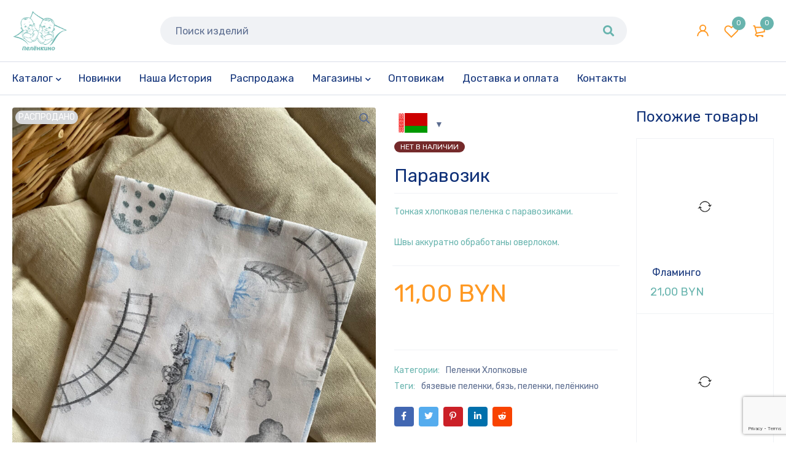

--- FILE ---
content_type: text/html; charset=UTF-8
request_url: https://pelenkino.by/product/paravozik/?wmc-currency=BYN
body_size: 26663
content:
<!DOCTYPE html>
<html lang="ru-RU">
<head>
		<meta charset="UTF-8" />

			<meta name="viewport" content="width=device-width, initial-scale=1.0, maximum-scale=1" />
	
	<link rel="profile" href="//gmpg.org/xfn/11" />
				<link rel="shortcut icon" href="https://pelenkino.by/wp-content/uploads/2022/03/logo_pelen-02.png" />
						<script>document.documentElement.className = document.documentElement.className + ' yes-js js_active js'</script>
			<title>Паравозик &#8211; Интернет-магазин &quot;Пеленкино&quot;</title>
<meta name='robots' content='max-image-preview:large' />

<!-- Google Tag Manager for WordPress by gtm4wp.com -->
<script data-cfasync="false" data-pagespeed-no-defer>
	var gtm4wp_datalayer_name = "dataLayer";
	var dataLayer = dataLayer || [];
</script>
<!-- End Google Tag Manager for WordPress by gtm4wp.com --><link rel='dns-prefetch' href='//fonts.googleapis.com' />
<link rel='preconnect' href='https://fonts.gstatic.com' crossorigin />
<link rel="alternate" type="application/rss+xml" title="Интернет-магазин &quot;Пеленкино&quot; &raquo; Лента" href="https://pelenkino.by/feed/" />
<link rel="alternate" type="application/rss+xml" title="Интернет-магазин &quot;Пеленкино&quot; &raquo; Лента комментариев" href="https://pelenkino.by/comments/feed/" />
<link rel="alternate" title="oEmbed (JSON)" type="application/json+oembed" href="https://pelenkino.by/wp-json/oembed/1.0/embed?url=https%3A%2F%2Fpelenkino.by%2Fproduct%2Fparavozik%2F" />
<link rel="alternate" title="oEmbed (XML)" type="text/xml+oembed" href="https://pelenkino.by/wp-json/oembed/1.0/embed?url=https%3A%2F%2Fpelenkino.by%2Fproduct%2Fparavozik%2F&#038;format=xml" />
<style id='wp-img-auto-sizes-contain-inline-css' type='text/css'>
img:is([sizes=auto i],[sizes^="auto," i]){contain-intrinsic-size:3000px 1500px}
/*# sourceURL=wp-img-auto-sizes-contain-inline-css */
</style>
<style id='wp-emoji-styles-inline-css' type='text/css'>

	img.wp-smiley, img.emoji {
		display: inline !important;
		border: none !important;
		box-shadow: none !important;
		height: 1em !important;
		width: 1em !important;
		margin: 0 0.07em !important;
		vertical-align: -0.1em !important;
		background: none !important;
		padding: 0 !important;
	}
/*# sourceURL=wp-emoji-styles-inline-css */
</style>
<link rel='stylesheet' id='wp-block-library-css' href='https://pelenkino.by/wp-includes/css/dist/block-library/style.min.css?ver=6.9' type='text/css' media='all' />
<link rel='stylesheet' id='wc-blocks-style-css' href='https://pelenkino.by/wp-content/plugins/woocommerce/assets/client/blocks/wc-blocks.css?ver=wc-9.5.3' type='text/css' media='all' />
<style id='global-styles-inline-css' type='text/css'>
:root{--wp--preset--aspect-ratio--square: 1;--wp--preset--aspect-ratio--4-3: 4/3;--wp--preset--aspect-ratio--3-4: 3/4;--wp--preset--aspect-ratio--3-2: 3/2;--wp--preset--aspect-ratio--2-3: 2/3;--wp--preset--aspect-ratio--16-9: 16/9;--wp--preset--aspect-ratio--9-16: 9/16;--wp--preset--color--black: #000000;--wp--preset--color--cyan-bluish-gray: #abb8c3;--wp--preset--color--white: #ffffff;--wp--preset--color--pale-pink: #f78da7;--wp--preset--color--vivid-red: #cf2e2e;--wp--preset--color--luminous-vivid-orange: #ff6900;--wp--preset--color--luminous-vivid-amber: #fcb900;--wp--preset--color--light-green-cyan: #7bdcb5;--wp--preset--color--vivid-green-cyan: #00d084;--wp--preset--color--pale-cyan-blue: #8ed1fc;--wp--preset--color--vivid-cyan-blue: #0693e3;--wp--preset--color--vivid-purple: #9b51e0;--wp--preset--gradient--vivid-cyan-blue-to-vivid-purple: linear-gradient(135deg,rgb(6,147,227) 0%,rgb(155,81,224) 100%);--wp--preset--gradient--light-green-cyan-to-vivid-green-cyan: linear-gradient(135deg,rgb(122,220,180) 0%,rgb(0,208,130) 100%);--wp--preset--gradient--luminous-vivid-amber-to-luminous-vivid-orange: linear-gradient(135deg,rgb(252,185,0) 0%,rgb(255,105,0) 100%);--wp--preset--gradient--luminous-vivid-orange-to-vivid-red: linear-gradient(135deg,rgb(255,105,0) 0%,rgb(207,46,46) 100%);--wp--preset--gradient--very-light-gray-to-cyan-bluish-gray: linear-gradient(135deg,rgb(238,238,238) 0%,rgb(169,184,195) 100%);--wp--preset--gradient--cool-to-warm-spectrum: linear-gradient(135deg,rgb(74,234,220) 0%,rgb(151,120,209) 20%,rgb(207,42,186) 40%,rgb(238,44,130) 60%,rgb(251,105,98) 80%,rgb(254,248,76) 100%);--wp--preset--gradient--blush-light-purple: linear-gradient(135deg,rgb(255,206,236) 0%,rgb(152,150,240) 100%);--wp--preset--gradient--blush-bordeaux: linear-gradient(135deg,rgb(254,205,165) 0%,rgb(254,45,45) 50%,rgb(107,0,62) 100%);--wp--preset--gradient--luminous-dusk: linear-gradient(135deg,rgb(255,203,112) 0%,rgb(199,81,192) 50%,rgb(65,88,208) 100%);--wp--preset--gradient--pale-ocean: linear-gradient(135deg,rgb(255,245,203) 0%,rgb(182,227,212) 50%,rgb(51,167,181) 100%);--wp--preset--gradient--electric-grass: linear-gradient(135deg,rgb(202,248,128) 0%,rgb(113,206,126) 100%);--wp--preset--gradient--midnight: linear-gradient(135deg,rgb(2,3,129) 0%,rgb(40,116,252) 100%);--wp--preset--font-size--small: 13px;--wp--preset--font-size--medium: 20px;--wp--preset--font-size--large: 36px;--wp--preset--font-size--x-large: 42px;--wp--preset--font-family--inter: "Inter", sans-serif;--wp--preset--font-family--cardo: Cardo;--wp--preset--spacing--20: 0.44rem;--wp--preset--spacing--30: 0.67rem;--wp--preset--spacing--40: 1rem;--wp--preset--spacing--50: 1.5rem;--wp--preset--spacing--60: 2.25rem;--wp--preset--spacing--70: 3.38rem;--wp--preset--spacing--80: 5.06rem;--wp--preset--shadow--natural: 6px 6px 9px rgba(0, 0, 0, 0.2);--wp--preset--shadow--deep: 12px 12px 50px rgba(0, 0, 0, 0.4);--wp--preset--shadow--sharp: 6px 6px 0px rgba(0, 0, 0, 0.2);--wp--preset--shadow--outlined: 6px 6px 0px -3px rgb(255, 255, 255), 6px 6px rgb(0, 0, 0);--wp--preset--shadow--crisp: 6px 6px 0px rgb(0, 0, 0);}:where(.is-layout-flex){gap: 0.5em;}:where(.is-layout-grid){gap: 0.5em;}body .is-layout-flex{display: flex;}.is-layout-flex{flex-wrap: wrap;align-items: center;}.is-layout-flex > :is(*, div){margin: 0;}body .is-layout-grid{display: grid;}.is-layout-grid > :is(*, div){margin: 0;}:where(.wp-block-columns.is-layout-flex){gap: 2em;}:where(.wp-block-columns.is-layout-grid){gap: 2em;}:where(.wp-block-post-template.is-layout-flex){gap: 1.25em;}:where(.wp-block-post-template.is-layout-grid){gap: 1.25em;}.has-black-color{color: var(--wp--preset--color--black) !important;}.has-cyan-bluish-gray-color{color: var(--wp--preset--color--cyan-bluish-gray) !important;}.has-white-color{color: var(--wp--preset--color--white) !important;}.has-pale-pink-color{color: var(--wp--preset--color--pale-pink) !important;}.has-vivid-red-color{color: var(--wp--preset--color--vivid-red) !important;}.has-luminous-vivid-orange-color{color: var(--wp--preset--color--luminous-vivid-orange) !important;}.has-luminous-vivid-amber-color{color: var(--wp--preset--color--luminous-vivid-amber) !important;}.has-light-green-cyan-color{color: var(--wp--preset--color--light-green-cyan) !important;}.has-vivid-green-cyan-color{color: var(--wp--preset--color--vivid-green-cyan) !important;}.has-pale-cyan-blue-color{color: var(--wp--preset--color--pale-cyan-blue) !important;}.has-vivid-cyan-blue-color{color: var(--wp--preset--color--vivid-cyan-blue) !important;}.has-vivid-purple-color{color: var(--wp--preset--color--vivid-purple) !important;}.has-black-background-color{background-color: var(--wp--preset--color--black) !important;}.has-cyan-bluish-gray-background-color{background-color: var(--wp--preset--color--cyan-bluish-gray) !important;}.has-white-background-color{background-color: var(--wp--preset--color--white) !important;}.has-pale-pink-background-color{background-color: var(--wp--preset--color--pale-pink) !important;}.has-vivid-red-background-color{background-color: var(--wp--preset--color--vivid-red) !important;}.has-luminous-vivid-orange-background-color{background-color: var(--wp--preset--color--luminous-vivid-orange) !important;}.has-luminous-vivid-amber-background-color{background-color: var(--wp--preset--color--luminous-vivid-amber) !important;}.has-light-green-cyan-background-color{background-color: var(--wp--preset--color--light-green-cyan) !important;}.has-vivid-green-cyan-background-color{background-color: var(--wp--preset--color--vivid-green-cyan) !important;}.has-pale-cyan-blue-background-color{background-color: var(--wp--preset--color--pale-cyan-blue) !important;}.has-vivid-cyan-blue-background-color{background-color: var(--wp--preset--color--vivid-cyan-blue) !important;}.has-vivid-purple-background-color{background-color: var(--wp--preset--color--vivid-purple) !important;}.has-black-border-color{border-color: var(--wp--preset--color--black) !important;}.has-cyan-bluish-gray-border-color{border-color: var(--wp--preset--color--cyan-bluish-gray) !important;}.has-white-border-color{border-color: var(--wp--preset--color--white) !important;}.has-pale-pink-border-color{border-color: var(--wp--preset--color--pale-pink) !important;}.has-vivid-red-border-color{border-color: var(--wp--preset--color--vivid-red) !important;}.has-luminous-vivid-orange-border-color{border-color: var(--wp--preset--color--luminous-vivid-orange) !important;}.has-luminous-vivid-amber-border-color{border-color: var(--wp--preset--color--luminous-vivid-amber) !important;}.has-light-green-cyan-border-color{border-color: var(--wp--preset--color--light-green-cyan) !important;}.has-vivid-green-cyan-border-color{border-color: var(--wp--preset--color--vivid-green-cyan) !important;}.has-pale-cyan-blue-border-color{border-color: var(--wp--preset--color--pale-cyan-blue) !important;}.has-vivid-cyan-blue-border-color{border-color: var(--wp--preset--color--vivid-cyan-blue) !important;}.has-vivid-purple-border-color{border-color: var(--wp--preset--color--vivid-purple) !important;}.has-vivid-cyan-blue-to-vivid-purple-gradient-background{background: var(--wp--preset--gradient--vivid-cyan-blue-to-vivid-purple) !important;}.has-light-green-cyan-to-vivid-green-cyan-gradient-background{background: var(--wp--preset--gradient--light-green-cyan-to-vivid-green-cyan) !important;}.has-luminous-vivid-amber-to-luminous-vivid-orange-gradient-background{background: var(--wp--preset--gradient--luminous-vivid-amber-to-luminous-vivid-orange) !important;}.has-luminous-vivid-orange-to-vivid-red-gradient-background{background: var(--wp--preset--gradient--luminous-vivid-orange-to-vivid-red) !important;}.has-very-light-gray-to-cyan-bluish-gray-gradient-background{background: var(--wp--preset--gradient--very-light-gray-to-cyan-bluish-gray) !important;}.has-cool-to-warm-spectrum-gradient-background{background: var(--wp--preset--gradient--cool-to-warm-spectrum) !important;}.has-blush-light-purple-gradient-background{background: var(--wp--preset--gradient--blush-light-purple) !important;}.has-blush-bordeaux-gradient-background{background: var(--wp--preset--gradient--blush-bordeaux) !important;}.has-luminous-dusk-gradient-background{background: var(--wp--preset--gradient--luminous-dusk) !important;}.has-pale-ocean-gradient-background{background: var(--wp--preset--gradient--pale-ocean) !important;}.has-electric-grass-gradient-background{background: var(--wp--preset--gradient--electric-grass) !important;}.has-midnight-gradient-background{background: var(--wp--preset--gradient--midnight) !important;}.has-small-font-size{font-size: var(--wp--preset--font-size--small) !important;}.has-medium-font-size{font-size: var(--wp--preset--font-size--medium) !important;}.has-large-font-size{font-size: var(--wp--preset--font-size--large) !important;}.has-x-large-font-size{font-size: var(--wp--preset--font-size--x-large) !important;}
/*# sourceURL=global-styles-inline-css */
</style>

<style id='classic-theme-styles-inline-css' type='text/css'>
/*! This file is auto-generated */
.wp-block-button__link{color:#fff;background-color:#32373c;border-radius:9999px;box-shadow:none;text-decoration:none;padding:calc(.667em + 2px) calc(1.333em + 2px);font-size:1.125em}.wp-block-file__button{background:#32373c;color:#fff;text-decoration:none}
/*# sourceURL=/wp-includes/css/classic-themes.min.css */
</style>
<link rel='stylesheet' id='contact-form-7-css' href='https://pelenkino.by/wp-content/plugins/contact-form-7/includes/css/styles.css?ver=6.0.2' type='text/css' media='all' />
<link rel='stylesheet' id='wcvisitor-style-css' href='https://pelenkino.by/wp-content/plugins/counter-visitor-for-woocommerce/assets/style.css?wcvisitor=true&#038;ver=6.9' type='text/css' media='all' />
<link rel='stylesheet' id='js_composer_front-css' href='https://pelenkino.by/wp-content/plugins/js_composer/assets/css/js_composer.min.css?ver=8.0' type='text/css' media='all' />
<link rel='stylesheet' id='ts-shortcode-css' href='https://pelenkino.by/wp-content/plugins/themesky/css/shortcode.css?ver=1.2.8' type='text/css' media='all' />
<link rel='stylesheet' id='owl-carousel-css' href='https://pelenkino.by/wp-content/plugins/themesky/css/owl.carousel.css?ver=1.2.8' type='text/css' media='all' />
<link rel='stylesheet' id='photoswipe-css' href='https://pelenkino.by/wp-content/plugins/woocommerce/assets/css/photoswipe/photoswipe.min.css?ver=9.5.3' type='text/css' media='all' />
<link rel='stylesheet' id='photoswipe-default-skin-css' href='https://pelenkino.by/wp-content/plugins/woocommerce/assets/css/photoswipe/default-skin/default-skin.min.css?ver=9.5.3' type='text/css' media='all' />
<link rel='stylesheet' id='woocommerce-layout-css' href='https://pelenkino.by/wp-content/plugins/woocommerce/assets/css/woocommerce-layout.css?ver=9.5.3' type='text/css' media='all' />
<link rel='stylesheet' id='woocommerce-smallscreen-css' href='https://pelenkino.by/wp-content/plugins/woocommerce/assets/css/woocommerce-smallscreen.css?ver=9.5.3' type='text/css' media='only screen and (max-width: 768px)' />
<link rel='stylesheet' id='woocommerce-general-css' href='https://pelenkino.by/wp-content/plugins/woocommerce/assets/css/woocommerce.css?ver=9.5.3' type='text/css' media='all' />
<style id='woocommerce-inline-inline-css' type='text/css'>
.woocommerce form .form-row .required { visibility: visible; }
/*# sourceURL=woocommerce-inline-inline-css */
</style>
<link rel='stylesheet' id='woo-multi-currency-css' href='https://pelenkino.by/wp-content/plugins/woo-multi-currency/css/woo-multi-currency.min.css?ver=2.2.5' type='text/css' media='all' />
<style id='woo-multi-currency-inline-css' type='text/css'>
.woo-multi-currency .wmc-list-currencies .wmc-currency.wmc-active,.woo-multi-currency .wmc-list-currencies .wmc-currency:hover {background: #68b4ae !important;}
		.woo-multi-currency .wmc-list-currencies .wmc-currency,.woo-multi-currency .wmc-title, .woo-multi-currency.wmc-price-switcher a {background: #212121 !important;}
		.woo-multi-currency .wmc-title, .woo-multi-currency .wmc-list-currencies .wmc-currency span,.woo-multi-currency .wmc-list-currencies .wmc-currency a,.woo-multi-currency.wmc-price-switcher a {color: #ffffff !important;}.woo-multi-currency.wmc-shortcode .wmc-currency{background-color:#ffffff;color:#212121}.woo-multi-currency.wmc-shortcode .wmc-currency.wmc-active,.woo-multi-currency.wmc-shortcode .wmc-current-currency{background-color:#ffffff;color:#212121}.woo-multi-currency.wmc-shortcode.vertical-currency-symbols-circle:not(.wmc-currency-trigger-click) .wmc-currency-wrapper:hover .wmc-sub-currency,.woo-multi-currency.wmc-shortcode.vertical-currency-symbols-circle.wmc-currency-trigger-click .wmc-sub-currency{animation: height_slide 100ms;}@keyframes height_slide {0% {height: 0;} 100% {height: 100%;} }
/*# sourceURL=woo-multi-currency-inline-css */
</style>
<link rel='stylesheet' id='wmc-flags-css' href='https://pelenkino.by/wp-content/plugins/woo-multi-currency/css/flags-64.min.css?ver=2.2.5' type='text/css' media='all' />
<link rel='stylesheet' id='jquery-colorbox-css' href='https://pelenkino.by/wp-content/plugins/yith-woocommerce-compare/assets/css/colorbox.css?ver=1.4.21' type='text/css' media='all' />
<link rel='stylesheet' id='jquery-selectBox-css' href='https://pelenkino.by/wp-content/plugins/yith-woocommerce-wishlist/assets/css/jquery.selectBox.css?ver=1.2.0' type='text/css' media='all' />
<link rel='stylesheet' id='woocommerce_prettyPhoto_css-css' href='//pelenkino.by/wp-content/plugins/woocommerce/assets/css/prettyPhoto.css?ver=3.1.6' type='text/css' media='all' />
<link rel='stylesheet' id='yith-wcwl-main-css' href='https://pelenkino.by/wp-content/plugins/yith-woocommerce-wishlist/assets/css/style.css?ver=4.0.1' type='text/css' media='all' />
<style id='yith-wcwl-main-inline-css' type='text/css'>
 :root { --rounded-corners-radius: 16px; --color-add-to-cart-background: #333333; --color-add-to-cart-text: #FFFFFF; --color-add-to-cart-border: #333333; --color-add-to-cart-background-hover: #4F4F4F; --color-add-to-cart-text-hover: #FFFFFF; --color-add-to-cart-border-hover: #4F4F4F; --add-to-cart-rounded-corners-radius: 16px; --color-button-style-1-background: #333333; --color-button-style-1-text: #FFFFFF; --color-button-style-1-border: #333333; --color-button-style-1-background-hover: #4F4F4F; --color-button-style-1-text-hover: #FFFFFF; --color-button-style-1-border-hover: #4F4F4F; --color-button-style-2-background: #333333; --color-button-style-2-text: #FFFFFF; --color-button-style-2-border: #333333; --color-button-style-2-background-hover: #4F4F4F; --color-button-style-2-text-hover: #FFFFFF; --color-button-style-2-border-hover: #4F4F4F; --color-wishlist-table-background: #FFFFFF; --color-wishlist-table-text: #6d6c6c; --color-wishlist-table-border: #FFFFFF; --color-headers-background: #F4F4F4; --color-share-button-color: #FFFFFF; --color-share-button-color-hover: #FFFFFF; --color-fb-button-background: #39599E; --color-fb-button-background-hover: #595A5A; --color-tw-button-background: #45AFE2; --color-tw-button-background-hover: #595A5A; --color-pr-button-background: #AB2E31; --color-pr-button-background-hover: #595A5A; --color-em-button-background: #FBB102; --color-em-button-background-hover: #595A5A; --color-wa-button-background: #00A901; --color-wa-button-background-hover: #595A5A; --feedback-duration: 3s } 
 :root { --rounded-corners-radius: 16px; --color-add-to-cart-background: #333333; --color-add-to-cart-text: #FFFFFF; --color-add-to-cart-border: #333333; --color-add-to-cart-background-hover: #4F4F4F; --color-add-to-cart-text-hover: #FFFFFF; --color-add-to-cart-border-hover: #4F4F4F; --add-to-cart-rounded-corners-radius: 16px; --color-button-style-1-background: #333333; --color-button-style-1-text: #FFFFFF; --color-button-style-1-border: #333333; --color-button-style-1-background-hover: #4F4F4F; --color-button-style-1-text-hover: #FFFFFF; --color-button-style-1-border-hover: #4F4F4F; --color-button-style-2-background: #333333; --color-button-style-2-text: #FFFFFF; --color-button-style-2-border: #333333; --color-button-style-2-background-hover: #4F4F4F; --color-button-style-2-text-hover: #FFFFFF; --color-button-style-2-border-hover: #4F4F4F; --color-wishlist-table-background: #FFFFFF; --color-wishlist-table-text: #6d6c6c; --color-wishlist-table-border: #FFFFFF; --color-headers-background: #F4F4F4; --color-share-button-color: #FFFFFF; --color-share-button-color-hover: #FFFFFF; --color-fb-button-background: #39599E; --color-fb-button-background-hover: #595A5A; --color-tw-button-background: #45AFE2; --color-tw-button-background-hover: #595A5A; --color-pr-button-background: #AB2E31; --color-pr-button-background-hover: #595A5A; --color-em-button-background: #FBB102; --color-em-button-background-hover: #595A5A; --color-wa-button-background: #00A901; --color-wa-button-background-hover: #595A5A; --feedback-duration: 3s } 
/*# sourceURL=yith-wcwl-main-inline-css */
</style>
<link rel='stylesheet' id='quadmenu-normalize-css' href='https://pelenkino.by/wp-content/plugins/quadmenu/assets/frontend/css/quadmenu-normalize.css?ver=3.1.9' type='text/css' media='all' />
<link rel='stylesheet' id='quadmenu-widgets-css' href='https://pelenkino.by/wp-content/uploads/mymedi/quadmenu-widgets.css?ver=1735039821' type='text/css' media='all' />
<link rel='stylesheet' id='quadmenu-css' href='https://pelenkino.by/wp-content/plugins/quadmenu/build/frontend/style.css?ver=3.1.9' type='text/css' media='all' />
<link rel='stylesheet' id='quadmenu-locations-css' href='https://pelenkino.by/wp-content/uploads/mymedi/quadmenu-locations.css?ver=1735039821' type='text/css' media='all' />
<link rel='stylesheet' id='dashicons-css' href='https://pelenkino.by/wp-includes/css/dashicons.min.css?ver=6.9' type='text/css' media='all' />
<style id='dashicons-inline-css' type='text/css'>
[data-font="Dashicons"]:before {font-family: 'Dashicons' !important;content: attr(data-icon) !important;speak: none !important;font-weight: normal !important;font-variant: normal !important;text-transform: none !important;line-height: 1 !important;font-style: normal !important;-webkit-font-smoothing: antialiased !important;-moz-osx-font-smoothing: grayscale !important;}
/*# sourceURL=dashicons-inline-css */
</style>
<link rel="preload" as="style" href="https://fonts.googleapis.com/css?family=Rubik:400,700&#038;display=swap&#038;ver=1743084967" /><link rel="stylesheet" href="https://fonts.googleapis.com/css?family=Rubik:400,700&#038;display=swap&#038;ver=1743084967" media="print" onload="this.media='all'"><noscript><link rel="stylesheet" href="https://fonts.googleapis.com/css?family=Rubik:400,700&#038;display=swap&#038;ver=1743084967" /></noscript><link rel="preload" as="style" href="https://fonts.googleapis.com/css?family=Rubik&#038;ver=1735040713" /><link rel="stylesheet" href="https://fonts.googleapis.com/css?family=Rubik&#038;ver=1735040713" media="print" onload="this.media='all'"><noscript><link rel="stylesheet" href="https://fonts.googleapis.com/css?family=Rubik&#038;ver=1735040713" /></noscript><link rel='stylesheet' id='font-awesome-5-css' href='https://pelenkino.by/wp-content/themes/mymedi/css/fontawesome.min.css?ver=1.5.9' type='text/css' media='all' />
<link rel='stylesheet' id='mymedi-reset-css' href='https://pelenkino.by/wp-content/themes/mymedi/css/reset.css?ver=1.5.9' type='text/css' media='all' />
<link rel='stylesheet' id='mymedi-style-css' href='https://pelenkino.by/wp-content/themes/mymedi/style.css?ver=1.5.9' type='text/css' media='all' />
<style id='mymedi-style-inline-css' type='text/css'>
.vc_custom_1598264324028{margin-bottom: 50px !important;border-top-width: 1px !important;border-bottom-width: 1px !important;border-top-color: #f0f2f5 !important;border-top-style: solid !important;border-bottom-color: #f0f2f5 !important;border-bottom-style: solid !important;}.vc_custom_1596765685531{margin-bottom: 15px !important;}.vc_custom_1597915659756{border-right-width: 1px !important;padding-top: 10px !important;padding-bottom: 10px !important;border-right-color: #f0f2f5 !important;border-right-style: solid !important;}.vc_custom_1597915646885{border-right-width: 1px !important;padding-top: 10px !important;padding-bottom: 10px !important;border-right-color: #f0f2f5 !important;border-right-style: solid !important;}.vc_custom_1597915666316{padding-top: 10px !important;padding-bottom: 10px !important;}.vc_custom_1645531961609{margin-bottom: 20px !important;}.vc_custom_1596621074116{margin-top: 10px !important;margin-bottom: 5px !important;}.vc_custom_1753613872804{margin-bottom: 0px !important;}.vc_custom_1661948688775{margin-bottom: 0px !important;}
.menu-item-17513 > a > .menu-sub-label{background-color: #12a05c;}.menu-item-17513 > a > .menu-sub-label:before{border-left-color: #12a05c;border-right-color: #12a05c;}.menu-item-17514 > a > .menu-sub-label{background-color: #12a05c;}.menu-item-17514 > a > .menu-sub-label:before{border-left-color: #12a05c;border-right-color: #12a05c;}.menu-item-17584 > a > .menu-sub-label{background-color: #12a05c;}.menu-item-17584 > a > .menu-sub-label:before{border-left-color: #12a05c;border-right-color: #12a05c;}.menu-item-17585 > a > .menu-sub-label{background-color: #12a05c;}.menu-item-17585 > a > .menu-sub-label:before{border-left-color: #12a05c;border-right-color: #12a05c;}.menu-item-17586 > a > .menu-sub-label{background-color: #12a05c;}.menu-item-17586 > a > .menu-sub-label:before{border-left-color: #12a05c;border-right-color: #12a05c;}
/*# sourceURL=mymedi-style-inline-css */
</style>
<link rel='stylesheet' id='mymedi-responsive-css' href='https://pelenkino.by/wp-content/themes/mymedi/css/responsive.css?ver=1.5.9' type='text/css' media='all' />
<link rel='stylesheet' id='mymedi-dynamic-css-css' href='https://pelenkino.by/wp-content/uploads/mymedi.css?ver=1743084967' type='text/css' media='all' />
<style id='mymedi-dynamic-css-inline-css' type='text/css'>
ul li {
    list-style: none;
}

ul ul > li {
    list-style: none;
}

ul ul ul > li {
    list-style: none;
}

ul ul ul ul > li {
    list-style: none;
}	

body #cboxClose:after, .ts-floating-sidebar .close:after, .ts-popup-modal .close:after {
    position:relative;
    right:80px;
    top:20px;
    font-size: 30px;
    line-height: 36px;
}	

.cart-collaterals .cart_totals table.shop_table tbody tr.cart-subtotal td:before, .cart-collaterals .cart_totals table.shop_table tbody tr.order-total td:before {
    position: relative;
    left: 0;
    display: inline-block;
}
/*# sourceURL=mymedi-dynamic-css-inline-css */
</style>
<script type="text/template" id="tmpl-variation-template">
	<div class="woocommerce-variation-description">{{{ data.variation.variation_description }}}</div>
	<div class="woocommerce-variation-price">{{{ data.variation.price_html }}}</div>
	<div class="woocommerce-variation-availability">{{{ data.variation.availability_html }}}</div>
</script>
<script type="text/template" id="tmpl-unavailable-variation-template">
	<p role="alert">Этот товар недоступен. Пожалуйста, выберите другую комбинацию.</p>
</script>
<script type="text/javascript" src="https://pelenkino.by/wp-includes/js/jquery/jquery.min.js?ver=3.7.1" id="jquery-core-js"></script>
<script type="text/javascript" src="https://pelenkino.by/wp-includes/js/jquery/jquery-migrate.min.js?ver=3.4.1" id="jquery-migrate-js"></script>
<script type="text/javascript" src="https://pelenkino.by/wp-content/plugins/woocommerce/assets/js/jquery-blockui/jquery.blockUI.min.js?ver=2.7.0-wc.9.5.3" id="jquery-blockui-js" data-wp-strategy="defer"></script>
<script type="text/javascript" id="wc-add-to-cart-js-extra">
/* <![CDATA[ */
var wc_add_to_cart_params = {"ajax_url":"/wp-admin/admin-ajax.php","wc_ajax_url":"/?wc-ajax=%%endpoint%%","i18n_view_cart":"\u041f\u0440\u043e\u0441\u043c\u043e\u0442\u0440 \u043a\u043e\u0440\u0437\u0438\u043d\u044b","cart_url":"https://pelenkino.by/korzina/","is_cart":"","cart_redirect_after_add":"no"};
//# sourceURL=wc-add-to-cart-js-extra
/* ]]> */
</script>
<script type="text/javascript" src="https://pelenkino.by/wp-content/plugins/woocommerce/assets/js/frontend/add-to-cart.min.js?ver=9.5.3" id="wc-add-to-cart-js" data-wp-strategy="defer"></script>
<script type="text/javascript" src="https://pelenkino.by/wp-content/plugins/woocommerce/assets/js/zoom/jquery.zoom.min.js?ver=1.7.21-wc.9.5.3" id="zoom-js" defer="defer" data-wp-strategy="defer"></script>
<script type="text/javascript" src="https://pelenkino.by/wp-content/plugins/woocommerce/assets/js/flexslider/jquery.flexslider.min.js?ver=2.7.2-wc.9.5.3" id="flexslider-js" defer="defer" data-wp-strategy="defer"></script>
<script type="text/javascript" src="https://pelenkino.by/wp-content/plugins/woocommerce/assets/js/photoswipe/photoswipe.min.js?ver=4.1.1-wc.9.5.3" id="photoswipe-js" defer="defer" data-wp-strategy="defer"></script>
<script type="text/javascript" src="https://pelenkino.by/wp-content/plugins/woocommerce/assets/js/photoswipe/photoswipe-ui-default.min.js?ver=4.1.1-wc.9.5.3" id="photoswipe-ui-default-js" defer="defer" data-wp-strategy="defer"></script>
<script type="text/javascript" id="wc-single-product-js-extra">
/* <![CDATA[ */
var wc_single_product_params = {"i18n_required_rating_text":"\u041f\u043e\u0436\u0430\u043b\u0443\u0439\u0441\u0442\u0430, \u043f\u043e\u0441\u0442\u0430\u0432\u044c\u0442\u0435 \u043e\u0446\u0435\u043d\u043a\u0443","i18n_product_gallery_trigger_text":"\u041f\u0440\u043e\u0441\u043c\u043e\u0442\u0440 \u0433\u0430\u043b\u0435\u0440\u0435\u0438 \u0438\u0437\u043e\u0431\u0440\u0430\u0436\u0435\u043d\u0438\u0439 \u0432 \u043f\u043e\u043b\u043d\u043e\u044d\u043a\u0440\u0430\u043d\u043d\u043e\u043c \u0440\u0435\u0436\u0438\u043c\u0435","review_rating_required":"yes","flexslider":{"rtl":false,"animation":"slide","smoothHeight":true,"directionNav":false,"controlNav":"thumbnails","slideshow":false,"animationSpeed":500,"animationLoop":false,"allowOneSlide":false},"zoom_enabled":"1","zoom_options":[],"photoswipe_enabled":"1","photoswipe_options":{"shareEl":false,"closeOnScroll":false,"history":false,"hideAnimationDuration":0,"showAnimationDuration":0},"flexslider_enabled":"1"};
//# sourceURL=wc-single-product-js-extra
/* ]]> */
</script>
<script type="text/javascript" src="https://pelenkino.by/wp-content/plugins/woocommerce/assets/js/frontend/single-product.min.js?ver=9.5.3" id="wc-single-product-js" defer="defer" data-wp-strategy="defer"></script>
<script type="text/javascript" src="https://pelenkino.by/wp-content/plugins/woocommerce/assets/js/js-cookie/js.cookie.min.js?ver=2.1.4-wc.9.5.3" id="js-cookie-js" defer="defer" data-wp-strategy="defer"></script>
<script type="text/javascript" id="woocommerce-js-extra">
/* <![CDATA[ */
var woocommerce_params = {"ajax_url":"/wp-admin/admin-ajax.php","wc_ajax_url":"/?wc-ajax=%%endpoint%%"};
//# sourceURL=woocommerce-js-extra
/* ]]> */
</script>
<script type="text/javascript" src="https://pelenkino.by/wp-content/plugins/woocommerce/assets/js/frontend/woocommerce.min.js?ver=9.5.3" id="woocommerce-js" defer="defer" data-wp-strategy="defer"></script>
<script type="text/javascript" src="https://pelenkino.by/wp-content/plugins/js_composer/assets/js/vendors/woocommerce-add-to-cart.js?ver=8.0" id="vc_woocommerce-add-to-cart-js-js"></script>
<script type="text/javascript" id="woo-multi-currency-js-extra">
/* <![CDATA[ */
var wooMultiCurrencyParams = {"enableCacheCompatible":"0","ajaxUrl":"https://pelenkino.by/wp-admin/admin-ajax.php","extra_params":[],"current_currency":"BYN"};
//# sourceURL=woo-multi-currency-js-extra
/* ]]> */
</script>
<script type="text/javascript" src="https://pelenkino.by/wp-content/plugins/woo-multi-currency/js/woo-multi-currency.min.js?ver=2.2.5" id="woo-multi-currency-js"></script>
<script type="text/javascript" src="https://pelenkino.by/wp-content/plugins/woo-multi-currency/js/woo-multi-currency-cart.js?ver=2.2.5" id="woo-multi-currency-cart-js"></script>
<script type="text/javascript" id="wc-cart-fragments-js-extra">
/* <![CDATA[ */
var wc_cart_fragments_params = {"ajax_url":"/wp-admin/admin-ajax.php","wc_ajax_url":"/?wc-ajax=%%endpoint%%","cart_hash_key":"wc_cart_hash_2e376a877204f5fd73c3cb2b9c4fc6ee","fragment_name":"wc_fragments_2e376a877204f5fd73c3cb2b9c4fc6ee","request_timeout":"5000"};
//# sourceURL=wc-cart-fragments-js-extra
/* ]]> */
</script>
<script type="text/javascript" src="https://pelenkino.by/wp-content/plugins/woocommerce/assets/js/frontend/cart-fragments.min.js?ver=9.5.3" id="wc-cart-fragments-js" defer="defer" data-wp-strategy="defer"></script>
<script type="text/javascript" src="https://pelenkino.by/wp-includes/js/underscore.min.js?ver=1.13.7" id="underscore-js"></script>
<script type="text/javascript" id="wp-util-js-extra">
/* <![CDATA[ */
var _wpUtilSettings = {"ajax":{"url":"/wp-admin/admin-ajax.php"}};
//# sourceURL=wp-util-js-extra
/* ]]> */
</script>
<script type="text/javascript" src="https://pelenkino.by/wp-includes/js/wp-util.min.js?ver=6.9" id="wp-util-js"></script>
<script type="text/javascript" id="wc-add-to-cart-variation-js-extra">
/* <![CDATA[ */
var wc_add_to_cart_variation_params = {"wc_ajax_url":"/?wc-ajax=%%endpoint%%","i18n_no_matching_variations_text":"\u0416\u0430\u043b\u044c, \u043d\u043e \u0442\u043e\u0432\u0430\u0440\u043e\u0432, \u0441\u043e\u043e\u0442\u0432\u0435\u0442\u0441\u0442\u0432\u0443\u044e\u0449\u0438\u0445 \u0432\u0430\u0448\u0435\u043c\u0443 \u0432\u044b\u0431\u043e\u0440\u0443, \u043d\u0435 \u043e\u0431\u043d\u0430\u0440\u0443\u0436\u0435\u043d\u043e. \u041f\u043e\u0436\u0430\u043b\u0443\u0439\u0441\u0442\u0430, \u0432\u044b\u0431\u0435\u0440\u0438\u0442\u0435 \u0434\u0440\u0443\u0433\u0443\u044e \u043a\u043e\u043c\u0431\u0438\u043d\u0430\u0446\u0438\u044e.","i18n_make_a_selection_text":"\u0412\u044b\u0431\u0435\u0440\u0438\u0442\u0435 \u043e\u043f\u0446\u0438\u0438 \u0442\u043e\u0432\u0430\u0440\u0430 \u043f\u0435\u0440\u0435\u0434 \u0435\u0433\u043e \u0434\u043e\u0431\u0430\u0432\u043b\u0435\u043d\u0438\u0435\u043c \u0432 \u0432\u0430\u0448\u0443 \u043a\u043e\u0440\u0437\u0438\u043d\u0443.","i18n_unavailable_text":"\u042d\u0442\u043e\u0442 \u0442\u043e\u0432\u0430\u0440 \u043d\u0435\u0434\u043e\u0441\u0442\u0443\u043f\u0435\u043d. \u041f\u043e\u0436\u0430\u043b\u0443\u0439\u0441\u0442\u0430, \u0432\u044b\u0431\u0435\u0440\u0438\u0442\u0435 \u0434\u0440\u0443\u0433\u0443\u044e \u043a\u043e\u043c\u0431\u0438\u043d\u0430\u0446\u0438\u044e.","i18n_reset_alert_text":"\u0420\u0435\u0437\u0443\u043b\u044c\u0442\u0430\u0442\u044b \u0432\u0430\u0448\u0435\u0433\u043e \u0432\u044b\u0431\u043e\u0440\u0430 \u0441\u0431\u0440\u043e\u0448\u0435\u043d\u044b. \u0412\u044b\u0431\u0435\u0440\u0438\u0442\u0435 \u043e\u043f\u0446\u0438\u0438 \u0442\u043e\u0432\u0430\u0440\u0430, \u043f\u0435\u0440\u0435\u0434 \u0442\u0435\u043c \u043a\u0430\u043a \u0434\u043e\u0431\u0430\u0432\u0438\u0442\u044c \u0435\u0433\u043e \u0432 \u043a\u043e\u0440\u0437\u0438\u043d\u0443."};
//# sourceURL=wc-add-to-cart-variation-js-extra
/* ]]> */
</script>
<script type="text/javascript" src="https://pelenkino.by/wp-content/plugins/woocommerce/assets/js/frontend/add-to-cart-variation.min.js?ver=9.5.3" id="wc-add-to-cart-variation-js" defer="defer" data-wp-strategy="defer"></script>
<script></script><link rel="https://api.w.org/" href="https://pelenkino.by/wp-json/" /><link rel="alternate" title="JSON" type="application/json" href="https://pelenkino.by/wp-json/wp/v2/product/23088" /><link rel="EditURI" type="application/rsd+xml" title="RSD" href="https://pelenkino.by/xmlrpc.php?rsd" />
<meta name="generator" content="WordPress 6.9" />
<meta name="generator" content="WooCommerce 9.5.3" />
<link rel="canonical" href="https://pelenkino.by/product/paravozik/" />
<link rel='shortlink' href='https://pelenkino.by/?p=23088' />
<meta name="generator" content="Redux 4.5.4" /><meta name="facebook-domain-verification" content="l4luu5vlem5sb9wlqffr2j3eqqymms" />

<!-- Meta Pixel Code -->
<script>
!function(f,b,e,v,n,t,s)
{if(f.fbq)return;n=f.fbq=function(){n.callMethod?
n.callMethod.apply(n,arguments):n.queue.push(arguments)};
if(!f._fbq)f._fbq=n;n.push=n;n.loaded=!0;n.version='2.0';
n.queue=[];t=b.createElement(e);t.async=!0;
t.src=v;s=b.getElementsByTagName(e)[0];
s.parentNode.insertBefore(t,s)}(window, document,'script',
'https://connect.facebook.net/en_US/fbevents.js');
fbq('init', '880699023224770');
fbq('track', 'PageView');
</script>
<noscript><img height="1" width="1" style="display:none"
src="https://www.facebook.com/tr?id=880699023224770&ev=PageView&noscript=1"
/></noscript>
<!-- End Meta Pixel Code -->
<!-- Google Tag Manager for WordPress by gtm4wp.com -->
<!-- GTM Container placement set to automatic -->
<script data-cfasync="false" data-pagespeed-no-defer>
	var dataLayer_content = {"visitorType":"visitor-logged-out","visitorEmail":"","visitorEmailHash":"","visitorUsername":"","pagePostType":"product","pagePostType2":"single-product","pagePostAuthor":"Елена Бутаева","browserName":"Chrome","browserVersion":"142.0.0.0","browserEngineName":"Blink","browserEngineVersion":"","deviceType":"desktop","deviceManufacturer":"","deviceModel":""};
	dataLayer.push( dataLayer_content );
</script>
<script data-cfasync="false">
(function(w,d,s,l,i){w[l]=w[l]||[];w[l].push({'gtm.start':
new Date().getTime(),event:'gtm.js'});var f=d.getElementsByTagName(s)[0],
j=d.createElement(s),dl=l!='dataLayer'?'&l='+l:'';j.async=true;j.src=
'//www.googletagmanager.com/gtm.js?id='+i+dl;f.parentNode.insertBefore(j,f);
})(window,document,'script','dataLayer','GTM-K8FQ9VF');
</script>
<!-- End Google Tag Manager for WordPress by gtm4wp.com -->	<noscript><style>.woocommerce-product-gallery{ opacity: 1 !important; }</style></noscript>
	
	<meta name="viewport" content="width=device-width, initial-scale=1.0">

	<meta name="generator" content="Powered by WPBakery Page Builder - drag and drop page builder for WordPress."/>
<meta name="generator" content="Powered by Slider Revolution 6.7.21 - responsive, Mobile-Friendly Slider Plugin for WordPress with comfortable drag and drop interface." />
<style class='wp-fonts-local' type='text/css'>
@font-face{font-family:Inter;font-style:normal;font-weight:300 900;font-display:fallback;src:url('https://pelenkino.by/wp-content/plugins/woocommerce/assets/fonts/Inter-VariableFont_slnt,wght.woff2') format('woff2');font-stretch:normal;}
@font-face{font-family:Cardo;font-style:normal;font-weight:400;font-display:fallback;src:url('https://pelenkino.by/wp-content/plugins/woocommerce/assets/fonts/cardo_normal_400.woff2') format('woff2');}
</style>
<script>function setREVStartSize(e){
			//window.requestAnimationFrame(function() {
				window.RSIW = window.RSIW===undefined ? window.innerWidth : window.RSIW;
				window.RSIH = window.RSIH===undefined ? window.innerHeight : window.RSIH;
				try {
					var pw = document.getElementById(e.c).parentNode.offsetWidth,
						newh;
					pw = pw===0 || isNaN(pw) || (e.l=="fullwidth" || e.layout=="fullwidth") ? window.RSIW : pw;
					e.tabw = e.tabw===undefined ? 0 : parseInt(e.tabw);
					e.thumbw = e.thumbw===undefined ? 0 : parseInt(e.thumbw);
					e.tabh = e.tabh===undefined ? 0 : parseInt(e.tabh);
					e.thumbh = e.thumbh===undefined ? 0 : parseInt(e.thumbh);
					e.tabhide = e.tabhide===undefined ? 0 : parseInt(e.tabhide);
					e.thumbhide = e.thumbhide===undefined ? 0 : parseInt(e.thumbhide);
					e.mh = e.mh===undefined || e.mh=="" || e.mh==="auto" ? 0 : parseInt(e.mh,0);
					if(e.layout==="fullscreen" || e.l==="fullscreen")
						newh = Math.max(e.mh,window.RSIH);
					else{
						e.gw = Array.isArray(e.gw) ? e.gw : [e.gw];
						for (var i in e.rl) if (e.gw[i]===undefined || e.gw[i]===0) e.gw[i] = e.gw[i-1];
						e.gh = e.el===undefined || e.el==="" || (Array.isArray(e.el) && e.el.length==0)? e.gh : e.el;
						e.gh = Array.isArray(e.gh) ? e.gh : [e.gh];
						for (var i in e.rl) if (e.gh[i]===undefined || e.gh[i]===0) e.gh[i] = e.gh[i-1];
											
						var nl = new Array(e.rl.length),
							ix = 0,
							sl;
						e.tabw = e.tabhide>=pw ? 0 : e.tabw;
						e.thumbw = e.thumbhide>=pw ? 0 : e.thumbw;
						e.tabh = e.tabhide>=pw ? 0 : e.tabh;
						e.thumbh = e.thumbhide>=pw ? 0 : e.thumbh;
						for (var i in e.rl) nl[i] = e.rl[i]<window.RSIW ? 0 : e.rl[i];
						sl = nl[0];
						for (var i in nl) if (sl>nl[i] && nl[i]>0) { sl = nl[i]; ix=i;}
						var m = pw>(e.gw[ix]+e.tabw+e.thumbw) ? 1 : (pw-(e.tabw+e.thumbw)) / (e.gw[ix]);
						newh =  (e.gh[ix] * m) + (e.tabh + e.thumbh);
					}
					var el = document.getElementById(e.c);
					if (el!==null && el) el.style.height = newh+"px";
					el = document.getElementById(e.c+"_wrapper");
					if (el!==null && el) {
						el.style.height = newh+"px";
						el.style.display = "block";
					}
				} catch(e){
					console.log("Failure at Presize of Slider:" + e)
				}
			//});
		  };</script>
<noscript><style> .wpb_animate_when_almost_visible { opacity: 1; }</style></noscript><link rel='stylesheet' id='vc_google_fonts_abril_fatfaceregular-css' href='https://fonts.googleapis.com/css?family=Abril+Fatface%3Aregular&#038;subset=latin%2Ccyrillic&#038;ver=8.0' type='text/css' media='all' />
<link rel='stylesheet' id='rs-plugin-settings-css' href='//pelenkino.by/wp-content/plugins/revslider/sr6/assets/css/rs6.css?ver=6.7.21' type='text/css' media='all' />
<style id='rs-plugin-settings-inline-css' type='text/css'>
#rs-demo-id {}
/*# sourceURL=rs-plugin-settings-inline-css */
</style>
</head>
<body class="wp-singular product-template-default single single-product postid-23088 wp-theme-mymedi theme-mymedi woocommerce woocommerce-page woocommerce-no-js woocommerce-multi-currency-BYN wide header-v1 product-label-rectangle product-style-1 ts_desktop wpb-js-composer js-comp-ver-8.0 vc_responsive">

<!-- GTM Container placement set to automatic -->
<!-- Google Tag Manager (noscript) -->
				<noscript><iframe src="https://www.googletagmanager.com/ns.html?id=GTM-K8FQ9VF" height="0" width="0" style="display:none;visibility:hidden" aria-hidden="true"></iframe></noscript>
<!-- End Google Tag Manager (noscript) --><div id="page" class="hfeed site">

		
			
			
		<!-- Page Slider -->
				
		<!-- Search Full Width -->
					
				<div id="ts-search-sidebar" class="ts-floating-sidebar">
					<div class="overlay"></div>
					<div class="ts-sidebar-content">
						<span class="close"></span>
						
						<div class="ts-search-by-category woocommerce">
							<h2 class="title">Search </h2>
							<form method="get" action="https://pelenkino.by/" id="searchform-934">
	<div class="search-table">
		<div class="search-field search-content">
			<input type="text" value="" name="s" id="s-934" placeholder="Поиск изделий" autocomplete="off" />
						<input type="hidden" name="post_type" value="product" />
					</div>
		<div class="search-button">
			<input type="submit" id="searchsubmit-934" value="Search" />
		</div>
	</div>
</form>							<div class="ts-search-result-container"></div>
						</div>
					</div>
				</div>
		
				
		<!-- Mobile Menu -->
		<div id="group-icon-header" class="ts-floating-sidebar mobile-menu-wrapper hidden ">
		
					
			<div class="ts-sidebar-content">
				
				<div class="ts-menu">
					<div class="menu-main-mobile">
						<nav class="mobile-menu"><ul id="menu-mobile-new" class="menu"><li id="menu-item-20476" class="menu-item menu-item-type-custom menu-item-object-custom menu-item-has-children menu-item-20476 ts-normal-menu parent">
	<a href="#"><span class="menu-label" data-hover="Изделия">Изделия</span></a><span class="ts-menu-drop-icon"></span>
<ul class="sub-menu">
	<li id="menu-item-25699" class="menu-item menu-item-type-taxonomy menu-item-object-product_cat menu-item-25699">
		<a href="https://pelenkino.by/product-category/novogodnjaja-kollekcija/"><span class="menu-label" data-hover="Новогодняя коллекция">Новогодняя коллекция</span></a></li>
	<li id="menu-item-20642" class="menu-item menu-item-type-taxonomy menu-item-object-product_cat menu-item-20642">
		<a href="https://pelenkino.by/product-category/v-roddom-s-pelenkino/"><span class="menu-label" data-hover="В роддом с Пелёнкино">В роддом с Пелёнкино</span></a></li>
	<li id="menu-item-20475" class="menu-item menu-item-type-custom menu-item-object-custom menu-item-has-children menu-item-20475 parent">
		<a href="#"><span class="menu-label" data-hover="Пелёнки">Пелёнки</span></a><span class="ts-menu-drop-icon"></span>
	<ul class="sub-menu">
		<li id="menu-item-20478" class="menu-item menu-item-type-taxonomy menu-item-object-product_cat menu-item-20478">
			<a href="https://pelenkino.by/product-category/peljonki/muslinovye-pelenki/"><span class="menu-label" data-hover="Муслиновые пеленки">Муслиновые пеленки</span></a></li>
		<li id="menu-item-20479" class="menu-item menu-item-type-taxonomy menu-item-object-product_cat current-product-ancestor current-menu-parent current-product-parent menu-item-20479">
			<a href="https://pelenkino.by/product-category/peljonki/pelenki-hlopkovye/"><span class="menu-label" data-hover="Пеленки Хлопковые">Пеленки Хлопковые</span></a></li>
		<li id="menu-item-20480" class="menu-item menu-item-type-taxonomy menu-item-object-product_cat menu-item-20480">
			<a href="https://pelenkino.by/product-category/peljonki/pelenki-trikotazhnye/"><span class="menu-label" data-hover="Пеленки Трикотажные">Пеленки Трикотажные</span></a></li>
		<li id="menu-item-20477" class="menu-item menu-item-type-taxonomy menu-item-object-product_cat menu-item-20477">
			<a href="https://pelenkino.by/product-category/peljonki/kokony/"><span class="menu-label" data-hover="Коконы">Коконы</span></a></li>
		<li id="menu-item-20481" class="menu-item menu-item-type-taxonomy menu-item-object-product_cat menu-item-20481">
			<a href="https://pelenkino.by/product-category/peljonki/flanelevye-pelenki/"><span class="menu-label" data-hover="Фланелевые пеленки">Фланелевые пеленки</span></a></li>
	</ul>
</li>
	<li id="menu-item-21628" class="menu-item menu-item-type-taxonomy menu-item-object-product_cat menu-item-21628">
		<a href="https://pelenkino.by/product-category/premium/"><span class="menu-label" data-hover="Premium">Premium</span><div class="menu-desc menu-desc-lv1">одежда и аксессуары из премиальных материалов</div></a></li>
	<li id="menu-item-20482" class="menu-item menu-item-type-custom menu-item-object-custom menu-item-has-children menu-item-20482 parent">
		<a href="#"><span class="menu-label" data-hover="Детская одежда">Детская одежда</span></a><span class="ts-menu-drop-icon"></span>
	<ul class="sub-menu">
		<li id="menu-item-20484" class="menu-item menu-item-type-taxonomy menu-item-object-product_cat menu-item-20484">
			<a href="https://pelenkino.by/product-category/detskaja-odezhda/kombinezony/"><span class="menu-label" data-hover="Комбинезоны">Комбинезоны</span></a></li>
		<li id="menu-item-20483" class="menu-item menu-item-type-taxonomy menu-item-object-product_cat menu-item-20483">
			<a href="https://pelenkino.by/product-category/detskaja-odezhda/bodi/"><span class="menu-label" data-hover="Боди">Боди</span></a></li>
		<li id="menu-item-20489" class="menu-item menu-item-type-taxonomy menu-item-object-product_cat menu-item-20489">
			<a href="https://pelenkino.by/product-category/detskaja-odezhda/chepchiki/"><span class="menu-label" data-hover="Чепчики">Чепчики</span></a></li>
		<li id="menu-item-20485" class="menu-item menu-item-type-taxonomy menu-item-object-product_cat menu-item-20485">
			<a href="https://pelenkino.by/product-category/detskaja-odezhda/kostjumy/"><span class="menu-label" data-hover="Костюмы">Костюмы</span></a></li>
		<li id="menu-item-20567" class="menu-item menu-item-type-taxonomy menu-item-object-product_cat menu-item-20567">
			<a href="https://pelenkino.by/product-category/detskaja-odezhda/koftochki/"><span class="menu-label" data-hover="Кофточки">Кофточки</span></a></li>
		<li id="menu-item-20488" class="menu-item menu-item-type-taxonomy menu-item-object-product_cat menu-item-20488">
			<a href="https://pelenkino.by/product-category/detskaja-odezhda/polzunki-shtanishki/"><span class="menu-label" data-hover="Ползунки/Штанишки">Ползунки/Штанишки</span></a></li>
		<li id="menu-item-20487" class="menu-item menu-item-type-taxonomy menu-item-object-product_cat menu-item-20487">
			<a href="https://pelenkino.by/product-category/detskaja-odezhda/odezhda-50-razmera/"><span class="menu-label" data-hover="Одежда 50 размера">Одежда 50 размера</span></a></li>
		<li id="menu-item-23706" class="menu-item menu-item-type-custom menu-item-object-custom menu-item-23706">
			<a href="https://pelenkino.by/product-category/detskaja-odezhda/maiki-shorty/"><span class="menu-label" data-hover="Майки и шорты">Майки и шорты</span></a></li>
		<li id="menu-item-20486" class="menu-item menu-item-type-taxonomy menu-item-object-product_cat menu-item-20486">
			<a href="https://pelenkino.by/product-category/detskaja-odezhda/letnjaja-odezhda/"><span class="menu-label" data-hover="Летняя одежда">Летняя одежда</span></a></li>
		<li id="menu-item-20757" class="menu-item menu-item-type-taxonomy menu-item-object-product_cat menu-item-20757">
			<a href="https://pelenkino.by/product-category/detskaja-odezhda/odezhda-iz-muslina/"><span class="menu-label" data-hover="Одежда из муслина">Одежда из муслина</span></a></li>
	</ul>
</li>
	<li id="menu-item-20490" class="menu-item menu-item-type-custom menu-item-object-custom menu-item-has-children menu-item-20490 parent">
		<a href="#"><span class="menu-label" data-hover="Постельное Бельё">Постельное Бельё</span></a><span class="ts-menu-drop-icon"></span>
	<ul class="sub-menu">
		<li id="menu-item-20496" class="menu-item menu-item-type-taxonomy menu-item-object-product_cat menu-item-20496">
			<a href="https://pelenkino.by/product-category/postelnoe-bele/prostyni-na-rezinke-trikotazhnye/"><span class="menu-label" data-hover="Простыни на резинке трикотажные">Простыни на резинке трикотажные</span></a></li>
		<li id="menu-item-20495" class="menu-item menu-item-type-taxonomy menu-item-object-product_cat menu-item-20495">
			<a href="https://pelenkino.by/product-category/postelnoe-bele/prostyni-na-rezinke-v-ovalnuju-krovat/"><span class="menu-label" data-hover="Простыни на резинке в овальную кроватку">Простыни на резинке в овальную кроватку</span></a></li>
		<li id="menu-item-20494" class="menu-item menu-item-type-taxonomy menu-item-object-product_cat menu-item-20494">
			<a href="https://pelenkino.by/product-category/postelnoe-bele/prostyni-na-rezinke-bjazevye/"><span class="menu-label" data-hover="Простыни на резинке бязевые">Простыни на резинке бязевые</span></a></li>
		<li id="menu-item-20491" class="menu-item menu-item-type-taxonomy menu-item-object-product_cat menu-item-20491">
			<a href="https://pelenkino.by/product-category/postelnoe-bele/komplekty-postelnogo-belja/"><span class="menu-label" data-hover="Комплекты постельного белья">Комплекты постельного белья</span></a></li>
		<li id="menu-item-20493" class="menu-item menu-item-type-taxonomy menu-item-object-product_cat menu-item-20493">
			<a href="https://pelenkino.by/product-category/postelnoe-bele/pododejalniki/"><span class="menu-label" data-hover="Пододеяльники">Пододеяльники</span></a></li>
		<li id="menu-item-20492" class="menu-item menu-item-type-taxonomy menu-item-object-product_cat menu-item-20492">
			<a href="https://pelenkino.by/product-category/postelnoe-bele/navolochki/"><span class="menu-label" data-hover="Наволочки">Наволочки</span></a></li>
	</ul>
</li>
	<li id="menu-item-20497" class="menu-item menu-item-type-taxonomy menu-item-object-product_cat menu-item-20497">
		<a href="https://pelenkino.by/product-category/bazovaja-kollekcija/"><span class="menu-label" data-hover="Базовая коллекция">Базовая коллекция</span></a></li>
	<li id="menu-item-20499" class="menu-item menu-item-type-taxonomy menu-item-object-product_cat menu-item-20499">
		<a href="https://pelenkino.by/product-category/milksnudy/"><span class="menu-label" data-hover="Милкснуды">Милкснуды</span></a></li>
	<li id="menu-item-20500" class="menu-item menu-item-type-taxonomy menu-item-object-product_cat menu-item-20500">
		<a href="https://pelenkino.by/product-category/sety/"><span class="menu-label" data-hover="Сеты">Сеты</span></a></li>
	<li id="menu-item-20502" class="menu-item menu-item-type-taxonomy menu-item-object-product_cat menu-item-20502">
		<a href="https://pelenkino.by/product-category/shapochki-i-sharfy/"><span class="menu-label" data-hover="Шапочки и Шарфы">Шапочки и Шарфы</span></a></li>
	<li id="menu-item-22115" class="menu-item menu-item-type-custom menu-item-object-custom menu-item-22115">
		<a href="https://pelenkino.by/product-category/pustyshki/page/1/"><span class="menu-label" data-hover="Пустышки">Пустышки</span></a></li>
	<li id="menu-item-20501" class="menu-item menu-item-type-taxonomy menu-item-object-product_cat menu-item-20501">
		<a href="https://pelenkino.by/product-category/hity-prodazh/"><span class="menu-label" data-hover="Хиты Продаж">Хиты Продаж</span></a></li>
	<li id="menu-item-20498" class="menu-item menu-item-type-taxonomy menu-item-object-product_cat menu-item-20498">
		<a href="https://pelenkino.by/product-category/k-mom/"><span class="menu-label" data-hover="К-МОМ">К-МОМ</span></a></li>
</ul>
</li>
<li id="menu-item-20503" class="menu-item menu-item-type-post_type menu-item-object-page menu-item-20503 ts-normal-menu">
	<a href="https://pelenkino.by/novinki/"><span class="menu-label" data-hover="Новинки">Новинки</span></a></li>
<li id="menu-item-20504" class="menu-item menu-item-type-post_type menu-item-object-page menu-item-20504 ts-normal-menu">
	<a href="https://pelenkino.by/dostavka-i-oplata/"><span class="menu-label" data-hover="Доставка и оплата">Доставка и оплата</span></a></li>
<li id="menu-item-21298" class="menu-item menu-item-type-custom menu-item-object-custom menu-item-has-children menu-item-21298 ts-normal-menu parent">
	<a href="#"><span class="menu-label" data-hover="Магазины">Магазины</span></a><span class="ts-menu-drop-icon"></span>
<ul class="sub-menu">
	<li id="menu-item-20505" class="menu-item menu-item-type-post_type menu-item-object-page menu-item-20505">
		<a href="https://pelenkino.by/nash-magazin/"><span class="menu-label" data-hover="Наш Магазин">Наш Магазин</span></a></li>
	<li id="menu-item-21299" class="menu-item menu-item-type-post_type menu-item-object-page menu-item-21299">
		<a href="https://pelenkino.by/magaziny-partnerov/"><span class="menu-label" data-hover="Магазины партнеров">Магазины партнеров</span></a></li>
</ul>
</li>
<li id="menu-item-21381" class="menu-item menu-item-type-post_type menu-item-object-page menu-item-21381 ts-normal-menu">
	<a href="https://pelenkino.by/optovikam/"><span class="menu-label" data-hover="Оптовикам">Оптовикам</span></a></li>
<li id="menu-item-20507" class="menu-item menu-item-type-post_type menu-item-object-page menu-item-20507 ts-normal-menu">
	<a href="https://pelenkino.by/novosti/"><span class="menu-label" data-hover="Новости">Новости</span></a></li>
<li id="menu-item-20506" class="menu-item menu-item-type-post_type menu-item-object-page menu-item-20506 ts-normal-menu">
	<a href="https://pelenkino.by/kontakty/"><span class="menu-label" data-hover="Контакты">Контакты</span></a></li>
</ul></nav>					</div>
				</div>
				
				<div class="group-button-header">
				
					
										
										<div class="header-contact">
											</div>
										
										
										
				</div>
				
			</div>

		</div>
		
		<!-- Group Icons Bottom -->
					
			<div id="ts-group-icons-header" class="ts-group-icons-header visible-phone">
				
				<!-- Menu Icon -->
				<div class="ts-group-meta-icon-toggle">
					<span class="ic-mobile-menu-button">
						<svg width="46" height="46" viewBox="0 0 46 46" fill="none" xmlns="http://www.w3.org/2000/svg">
						<path d="M33.0652 17H12.6124C12.2449 17 12 16.8947 12 16.7368V15.2632C12 15.1053 12.2449 15 12.6124 15H33.1876C33.5551 15 33.8 15.1053 33.8 15.2632V16.7368C33.6775 16.8947 33.4326 17 33.0652 17Z" fill="#FF9923"/>
						<path d="M33.0652 24H12.6124C12.2449 24 12 23.8947 12 23.7368V22.2632C12 22.1053 12.2449 22 12.6124 22H33.1876C33.5551 22 33.8 22.1053 33.8 22.2632V23.7368C33.6775 23.8421 33.4326 24 33.0652 24Z" fill="#FF9923"/>
						<path d="M33.0652 31H12.6124C12.2449 31 12 30.8947 12 30.7368V29.2632C12 29.1053 12.2449 29 12.6124 29H33.1876C33.5551 29 33.8 29.1053 33.8 29.2632V30.7368C33.6775 30.8947 33.4326 31 33.0652 31Z" fill="#FF9923"/>
						</svg>
					</span>
					<span class="ic-mobile-menu-close-button">
						<svg width="46" height="46" viewBox="0 0 46 46" fill="none" xmlns="http://www.w3.org/2000/svg">
						<path d="M29.7546 31.1689L15.2923 16.7066C15.0325 16.4468 14.9337 16.1991 15.0454 16.0875L16.0874 15.0454C16.1991 14.9338 16.4467 15.0326 16.7065 15.2924L31.2554 29.8413C31.5152 30.1011 31.614 30.3487 31.5024 30.4604L30.4603 31.5024C30.2993 31.4902 30.0144 31.4287 29.7546 31.1689Z" fill="#103178"/>
						<path d="M16.7934 31.1689L31.2557 16.7066C31.5155 16.4468 31.6143 16.1991 31.5026 16.0875L30.4606 15.0454C30.3489 14.9338 30.1013 15.0326 29.8415 15.2924L15.2926 29.8413C15.0328 30.1011 14.934 30.3487 15.0456 30.4604L16.0877 31.5024C16.2487 31.4902 16.5336 31.4287 16.7934 31.1689Z" fill="#103178"/>
						</svg>
					</span>
				</div>
				
				<!-- Home Icon -->
				<div class="home-icon">
					<a href="https://pelenkino.by/">
						<svg width="46" height="46" viewBox="0 0 46 46" fill="none" xmlns="http://www.w3.org/2000/svg">
						<path d="M31 21V32H16V21" stroke="#FF9923" stroke-width="2" stroke-miterlimit="10"/>
						<path d="M34 23L23.5 14L13 23" stroke="#FF9923" stroke-width="2" stroke-miterlimit="10"/>
						</svg>
					</a>
				</div>
				
				<!-- Myaccount Icon -->
								<div class="my-account-wrapper">
							<div class="ts-tiny-account-wrapper">
			<div class="account-control">
								<a class="login" href="https://pelenkino.by/my-account-2/" title="Sign in">
					<svg width="46" height="46" viewBox="0 0 46 46" fill="none" xmlns="http://www.w3.org/2000/svg">
					<path d="M22.4999 23.2684C25.0617 23.2684 27.1385 21.1916 27.1385 18.6298C27.1385 16.068 25.0617 13.9912 22.4999 13.9912C19.9381 13.9912 17.8613 16.068 17.8613 18.6298C17.8613 21.1916 19.9381 23.2684 22.4999 23.2684Z" stroke="#FF9923" stroke-width="1.91" stroke-miterlimit="10"/>
					<path d="M14 31.7684L14.2995 30.1088C14.6534 28.1923 15.6674 26.4602 17.1655 25.2135C18.6636 23.9668 20.551 23.2843 22.5 23.2845V23.2845C24.4513 23.285 26.3406 23.9698 27.839 25.2197C29.3374 26.4696 30.35 28.2055 30.7005 30.125L31 31.7845" stroke="#FF9923" stroke-width="1.91" stroke-miterlimit="10"/>
					</svg>
					Sign in				</a>
								
								
			</div>
		</div>
						</div>
								
				<!-- Wishlist Icon -->
									<div class="my-wishlist-wrapper">	<a title="Wishlist" href="https://pelenkino.by/wishlist-2/" class="tini-wishlist">
		<svg width="46" height="46" viewBox="0 0 46 46" fill="none" xmlns="http://www.w3.org/2000/svg">
		<path d="M14.41 24.78L14.08 24.4529C13.5764 23.9557 13.1765 23.365 12.9032 22.7146C12.6299 22.0641 12.4885 21.3667 12.4871 20.6622C12.4843 19.2392 13.0518 17.8734 14.065 16.8653C15.0781 15.8571 16.4538 15.2892 17.8894 15.2864C19.325 15.2836 20.7029 15.8462 21.72 16.8504L23 18.139L24.28 16.8504C24.777 16.3356 25.3726 15.9243 26.0321 15.6406C26.6916 15.357 27.4015 15.2067 28.1203 15.1986C28.8392 15.1905 29.5524 15.3247 30.2182 15.5935C30.884 15.8622 31.4889 16.26 31.9976 16.7635C32.5062 17.267 32.9083 17.8661 33.1803 18.5257C33.4523 19.1853 33.5887 19.892 33.5814 20.6045C33.5742 21.317 33.4235 22.0209 33.1382 22.675C32.8529 23.329 32.4387 23.92 31.92 24.4133L31.59 24.7403L23 33.2746L17.07 27.3968L14.41 24.78Z" stroke="#FF9923" stroke-width="1.91" stroke-miterlimit="10"/>
		</svg>
		Wishlist <span class="wishlist-number"><span>(</span>0<span>)</span></span>
	</a>
	</div>
								
				<!-- Cart Icon -->
								<div class="shopping-cart-wrapper mobile-cart">
								<div class="ts-tiny-cart-wrapper">
								<div class="cart-icon">
					<a class="cart-control" href="https://pelenkino.by/korzina/" title="Посмотреть корзину">
						<span class="ic-cart">
							<svg width="46" height="46" viewBox="0 0 46 46" fill="none" xmlns="http://www.w3.org/2000/svg">
								<path d="M18.0085 26.9441L30.7335 24.5817V17.4781H15.4585" stroke="#FF9923" stroke-width="1.91" stroke-miterlimit="10"/>
								<path d="M12.4331 15.1158H14.8248L17.9998 26.9441L16.6164 29.0008C16.484 29.2022 16.4145 29.4378 16.4164 29.6782V29.6782C16.4164 29.998 16.5446 30.3047 16.7728 30.5309C17.001 30.7571 17.3104 30.8841 17.6331 30.8841H27.5498" stroke="#FF9923" stroke-width="1.91" stroke-miterlimit="10"/>
								<path d="M27.55 32.4618C27.9872 32.4618 28.3416 32.1105 28.3416 31.6771C28.3416 31.2437 27.9872 30.8924 27.55 30.8924C27.1127 30.8924 26.7583 31.2437 26.7583 31.6771C26.7583 32.1105 27.1127 32.4618 27.55 32.4618Z" stroke="#FF9923" stroke-width="1.91" stroke-miterlimit="10"/>
								<path d="M19.5915 32.4618C20.0287 32.4618 20.3831 32.1105 20.3831 31.6771C20.3831 31.2437 20.0287 30.8924 19.5915 30.8924C19.1542 30.8924 18.7998 31.2437 18.7998 31.6771C18.7998 32.1105 19.1542 32.4618 19.5915 32.4618Z" stroke="#FF9923" stroke-width="1.91" stroke-miterlimit="10"/>
							</svg>
						</span>
						<span class="cart-number">0</span>
					</a>
					
									</div>
								
							</div>
						</div>
									
			</div>
		
				
		<!-- Shopping Cart Floating Sidebar -->
				
		<header class="ts-header has-sticky">
	<div class="header-container">
		<div class="header-template">
		
			<div class="header-top visible-ipad hidden-phone">
				<div class="container">					
									</div>
			</div>
		
			<div class="header-sticky">
				<div class="header-middle has-icon-menu-sticky-header">
					<div class="container">

						<div class="logo-wrapper">		<div class="logo">
			<a href="https://pelenkino.by/">
			<!-- Main logo -->
							<img src="https://pelenkino.by/wp-content/uploads/2022/03/logo_pelen-01.png" alt="Пеленкино" title="Пеленкино" class="normal-logo" />
						
			<!-- Mobile logo -->
							<img src="https://pelenkino.by/wp-content/uploads/2022/03/pelenkino-logo-mobile-e1647008160593.png" alt="Пеленкино" title="Пеленкино" class="mobile-logo" />
						
			<!-- Sticky logo -->
							<img src="https://pelenkino.by/wp-content/uploads/2022/03/logo_pelen-01.png" alt="Пеленкино" title="Пеленкино" class="sticky-logo" />
						
						</a>
		</div>
		</div>
						
						<span class="icon-menu-sticky-header hidden-phone">
							<svg width="46" height="46" viewBox="0 0 46 46" fill="none" xmlns="http://www.w3.org/2000/svg">
							<path d="M31.2 18.8H14.5C14.2 18.8 14 18.6 14 18.3V15.5C14 15.2 14.2 15 14.5 15H31.3C31.6 15 31.8 15.2 31.8 15.5V18.3C31.7 18.6 31.5 18.8 31.2 18.8Z" fill="#103178"/>
							<path d="M31.2 24.8H14.5C14.2 24.8 14 24.6 14 24.3V21.5C14 21.2 14.2 21 14.5 21H31.3C31.6 21 31.8 21.2 31.8 21.5V24.3C31.7 24.5 31.5 24.8 31.2 24.8Z" fill="#103178"/>
							<path d="M31.2 30.7H14.5C14.2 30.7 14 30.5 14 30.2V27.4C14 27.1 14.2 26.9 14.5 26.9H31.3C31.6 26.9 31.8 27.1 31.8 27.4V30.2C31.7 30.5 31.5 30.7 31.2 30.7Z" fill="#103178"/>
							</svg>
						</span>
						
												<div class="ts-search-by-category hidden-ipad"><form method="get" action="https://pelenkino.by/" id="searchform-685">
	<div class="search-table">
		<div class="search-field search-content">
			<input type="text" value="" name="s" id="s-685" placeholder="Поиск изделий" autocomplete="off" />
						<input type="hidden" name="post_type" value="product" />
					</div>
		<div class="search-button">
			<input type="submit" id="searchsubmit-685" value="Search" />
		</div>
	</div>
</form></div>
												
						<div class="header-right">
							
														<div class="shopping-cart-wrapper hidden-phone">
											<div class="ts-tiny-cart-wrapper">
								<div class="cart-icon">
					<a class="cart-control" href="https://pelenkino.by/korzina/" title="Посмотреть корзину">
						<span class="ic-cart">
							<svg width="46" height="46" viewBox="0 0 46 46" fill="none" xmlns="http://www.w3.org/2000/svg">
								<path d="M18.0085 26.9441L30.7335 24.5817V17.4781H15.4585" stroke="#FF9923" stroke-width="1.91" stroke-miterlimit="10"/>
								<path d="M12.4331 15.1158H14.8248L17.9998 26.9441L16.6164 29.0008C16.484 29.2022 16.4145 29.4378 16.4164 29.6782V29.6782C16.4164 29.998 16.5446 30.3047 16.7728 30.5309C17.001 30.7571 17.3104 30.8841 17.6331 30.8841H27.5498" stroke="#FF9923" stroke-width="1.91" stroke-miterlimit="10"/>
								<path d="M27.55 32.4618C27.9872 32.4618 28.3416 32.1105 28.3416 31.6771C28.3416 31.2437 27.9872 30.8924 27.55 30.8924C27.1127 30.8924 26.7583 31.2437 26.7583 31.6771C26.7583 32.1105 27.1127 32.4618 27.55 32.4618Z" stroke="#FF9923" stroke-width="1.91" stroke-miterlimit="10"/>
								<path d="M19.5915 32.4618C20.0287 32.4618 20.3831 32.1105 20.3831 31.6771C20.3831 31.2437 20.0287 30.8924 19.5915 30.8924C19.1542 30.8924 18.7998 31.2437 18.7998 31.6771C18.7998 32.1105 19.1542 32.4618 19.5915 32.4618Z" stroke="#FF9923" stroke-width="1.91" stroke-miterlimit="10"/>
							</svg>
						</span>
						<span class="cart-number">0</span>
					</a>
					
										<span class="cart-drop-icon drop-icon"></span>
									</div>
								
								<div class="cart-dropdown-form dropdown-container woocommerce">
					<div class="form-content">
													<h3 class="cart-number emty-title">Cart (0)</h3>
							<label>Ваша корзина пока пуста</label>
											</div>
				</div>
							</div>
									</div>
														
															<div class="my-wishlist-wrapper hidden-phone">	<a title="Wishlist" href="https://pelenkino.by/wishlist-2/" class="tini-wishlist">
		<svg width="46" height="46" viewBox="0 0 46 46" fill="none" xmlns="http://www.w3.org/2000/svg">
		<path d="M14.41 24.78L14.08 24.4529C13.5764 23.9557 13.1765 23.365 12.9032 22.7146C12.6299 22.0641 12.4885 21.3667 12.4871 20.6622C12.4843 19.2392 13.0518 17.8734 14.065 16.8653C15.0781 15.8571 16.4538 15.2892 17.8894 15.2864C19.325 15.2836 20.7029 15.8462 21.72 16.8504L23 18.139L24.28 16.8504C24.777 16.3356 25.3726 15.9243 26.0321 15.6406C26.6916 15.357 27.4015 15.2067 28.1203 15.1986C28.8392 15.1905 29.5524 15.3247 30.2182 15.5935C30.884 15.8622 31.4889 16.26 31.9976 16.7635C32.5062 17.267 32.9083 17.8661 33.1803 18.5257C33.4523 19.1853 33.5887 19.892 33.5814 20.6045C33.5742 21.317 33.4235 22.0209 33.1382 22.675C32.8529 23.329 32.4387 23.92 31.92 24.4133L31.59 24.7403L23 33.2746L17.07 27.3968L14.41 24.78Z" stroke="#FF9923" stroke-width="1.91" stroke-miterlimit="10"/>
		</svg>
		Wishlist <span class="wishlist-number"><span>(</span>0<span>)</span></span>
	</a>
	</div>
														
														<div class="my-account-wrapper hidden-phone">							
										<div class="ts-tiny-account-wrapper">
			<div class="account-control">
								<a class="login" href="https://pelenkino.by/my-account-2/" title="Sign in">
					<svg width="46" height="46" viewBox="0 0 46 46" fill="none" xmlns="http://www.w3.org/2000/svg">
					<path d="M22.4999 23.2684C25.0617 23.2684 27.1385 21.1916 27.1385 18.6298C27.1385 16.068 25.0617 13.9912 22.4999 13.9912C19.9381 13.9912 17.8613 16.068 17.8613 18.6298C17.8613 21.1916 19.9381 23.2684 22.4999 23.2684Z" stroke="#FF9923" stroke-width="1.91" stroke-miterlimit="10"/>
					<path d="M14 31.7684L14.2995 30.1088C14.6534 28.1923 15.6674 26.4602 17.1655 25.2135C18.6636 23.9668 20.551 23.2843 22.5 23.2845V23.2845C24.4513 23.285 26.3406 23.9698 27.839 25.2197C29.3374 26.4696 30.35 28.2055 30.7005 30.125L31 31.7845" stroke="#FF9923" stroke-width="1.91" stroke-miterlimit="10"/>
					</svg>
					Sign in				</a>
								
								<div class="account-dropdown-form dropdown-container">
					<div class="form-content">	
													<form name="ts-login-form" id="ts-login-form" action="https://pelenkino.by/pel-admin/" method="post"><p class="login-username">
				<label for="user_login">Имя пользователя или email</label>
				<input type="text" name="log" id="user_login" autocomplete="username" class="input" value="" size="20" />
			</p><p class="login-password">
				<label for="user_pass">Пароль</label>
				<input type="password" name="pwd" id="user_pass" autocomplete="current-password" spellcheck="false" class="input" value="" size="20" />
			</p><p class="login-remember"><label><input name="rememberme" type="checkbox" id="rememberme" value="forever" /> Запомнить меня</label></p><p class="login-submit">
				<input type="submit" name="wp-submit" id="wp-submit" class="button button-primary" value="Войти" />
				<input type="hidden" name="redirect_to" value="https://pelenkino.by/product/paravozik/?wmc-currency=BYN" />
			</p></form>											</div>
				</div>
								
			</div>
		</div>
									</div>
														
														<div class="search-button search-icon visible-ipad">
								<span class="icon">
									<svg width="46" height="46" viewBox="0 0 46 46" fill="none" xmlns="http://www.w3.org/2000/svg">
									<path d="M21.6167 27.9833C25.1329 27.9833 27.9833 25.1329 27.9833 21.6167C27.9833 18.1005 25.1329 15.25 21.6167 15.25C18.1005 15.25 15.25 18.1005 15.25 21.6167C15.25 25.1329 18.1005 27.9833 21.6167 27.9833Z" stroke="#FF9923" stroke-width="1.91" stroke-miterlimit="10"/>
									<path d="M32.7495 32.75L25.9912 25.9917" stroke="#FF9923" stroke-width="1.91" stroke-miterlimit="10"/>
									</svg>
								</span>
							</div>
							
														
						</div>
					</div>
				</div>
			
				<div class="header-bottom hidden-phone">
					<div class="container">					
						<div class="menu-wrapper">
								
							<div class="ts-menu">
								<nav class="main-menu pc-menu ts-mega-menu-wrapper"><ul id="menu-main-menu" class="menu"><li id="menu-item-16631" class="category-bold menu-item menu-item-type-custom menu-item-object-custom menu-item-has-children menu-item-16631 ts-normal-menu parent">
	<a href="#"><span class="menu-label" data-hover="Каталог">Каталог</span></a><span class="ts-menu-drop-icon"></span>
<ul class="sub-menu">
	<li id="menu-item-25698" class="menu-item menu-item-type-taxonomy menu-item-object-product_cat menu-item-25698">
		<a href="https://pelenkino.by/product-category/novogodnjaja-kollekcija/"><span class="menu-label" data-hover="Новогодняя коллекция">Новогодняя коллекция</span></a></li>
	<li id="menu-item-20841" class="menu-item menu-item-type-custom menu-item-object-custom menu-item-has-children menu-item-20841 parent">
		<a href="#"><span class="menu-label" data-hover="Пелёнки">Пелёнки</span></a><span class="ts-menu-drop-icon"></span>
	<ul class="sub-menu">
		<li id="menu-item-20825" class="menu-item menu-item-type-taxonomy menu-item-object-product_cat menu-item-20825">
			<a href="https://pelenkino.by/product-category/peljonki/muslinovye-pelenki/"><span class="menu-label" data-hover="Муслиновые пеленки">Муслиновые пеленки</span></a></li>
		<li id="menu-item-20826" class="menu-item menu-item-type-taxonomy menu-item-object-product_cat current-product-ancestor current-menu-parent current-product-parent menu-item-20826">
			<a href="https://pelenkino.by/product-category/peljonki/pelenki-hlopkovye/"><span class="menu-label" data-hover="Пеленки Хлопковые">Пеленки Хлопковые</span></a></li>
		<li id="menu-item-20827" class="menu-item menu-item-type-taxonomy menu-item-object-product_cat menu-item-20827">
			<a href="https://pelenkino.by/product-category/peljonki/pelenki-trikotazhnye/"><span class="menu-label" data-hover="Пеленки Трикотажные">Пеленки Трикотажные</span></a></li>
		<li id="menu-item-20824" class="menu-item menu-item-type-taxonomy menu-item-object-product_cat menu-item-20824">
			<a href="https://pelenkino.by/product-category/peljonki/kokony/"><span class="menu-label" data-hover="Коконы">Коконы</span></a></li>
		<li id="menu-item-20828" class="menu-item menu-item-type-taxonomy menu-item-object-product_cat menu-item-20828">
			<a href="https://pelenkino.by/product-category/peljonki/flanelevye-pelenki/"><span class="menu-label" data-hover="Фланелевые пеленки">Фланелевые пеленки</span></a></li>
	</ul>
</li>
	<li id="menu-item-20842" class="menu-item menu-item-type-custom menu-item-object-custom menu-item-has-children menu-item-20842 parent">
		<a href="#"><span class="menu-label" data-hover="Детская одежда">Детская одежда</span></a><span class="ts-menu-drop-icon"></span>
	<ul class="sub-menu">
		<li id="menu-item-24354" class="menu-item menu-item-type-post_type menu-item-object-page menu-item-24354">
			<a href="https://pelenkino.by/odezhda-48-razmera/"><span class="menu-label" data-hover="Одежда 48 размера">Одежда 48 размера</span></a></li>
		<li id="menu-item-20817" class="menu-item menu-item-type-taxonomy menu-item-object-product_cat menu-item-20817">
			<a href="https://pelenkino.by/product-category/detskaja-odezhda/odezhda-50-razmera/"><span class="menu-label" data-hover="Одежда 50 размера">Одежда 50 размера</span></a></li>
		<li id="menu-item-20813" class="menu-item menu-item-type-taxonomy menu-item-object-product_cat menu-item-20813">
			<a href="https://pelenkino.by/product-category/detskaja-odezhda/kombinezony/"><span class="menu-label" data-hover="Комбинезоны">Комбинезоны</span></a></li>
		<li id="menu-item-20812" class="menu-item menu-item-type-taxonomy menu-item-object-product_cat menu-item-20812">
			<a href="https://pelenkino.by/product-category/detskaja-odezhda/bodi/"><span class="menu-label" data-hover="Боди">Боди</span></a></li>
		<li id="menu-item-20820" class="menu-item menu-item-type-taxonomy menu-item-object-product_cat menu-item-20820">
			<a href="https://pelenkino.by/product-category/detskaja-odezhda/chepchiki/"><span class="menu-label" data-hover="Чепчики">Чепчики</span></a></li>
		<li id="menu-item-20814" class="menu-item menu-item-type-taxonomy menu-item-object-product_cat menu-item-20814">
			<a href="https://pelenkino.by/product-category/detskaja-odezhda/kostjumy/"><span class="menu-label" data-hover="Костюмы">Костюмы</span></a></li>
		<li id="menu-item-20815" class="menu-item menu-item-type-taxonomy menu-item-object-product_cat menu-item-20815">
			<a href="https://pelenkino.by/product-category/detskaja-odezhda/koftochki/"><span class="menu-label" data-hover="Кофточки">Кофточки</span></a></li>
		<li id="menu-item-20819" class="menu-item menu-item-type-taxonomy menu-item-object-product_cat menu-item-20819">
			<a href="https://pelenkino.by/product-category/detskaja-odezhda/polzunki-shtanishki/"><span class="menu-label" data-hover="Ползунки/Штанишки">Ползунки/Штанишки</span></a></li>
		<li id="menu-item-23705" class="menu-item menu-item-type-custom menu-item-object-custom menu-item-23705">
			<a href="https://pelenkino.by/product-category/detskaja-odezhda/maiki-shorty/"><span class="menu-label" data-hover="Майки и шорты">Майки и шорты</span></a></li>
		<li id="menu-item-20816" class="menu-item menu-item-type-taxonomy menu-item-object-product_cat menu-item-20816">
			<a href="https://pelenkino.by/product-category/detskaja-odezhda/letnjaja-odezhda/"><span class="menu-label" data-hover="Летняя одежда">Летняя одежда</span></a></li>
		<li id="menu-item-20818" class="menu-item menu-item-type-taxonomy menu-item-object-product_cat menu-item-20818">
			<a href="https://pelenkino.by/product-category/detskaja-odezhda/odezhda-iz-muslina/"><span class="menu-label" data-hover="Одежда из муслина">Одежда из муслина</span></a></li>
	</ul>
</li>
	<li id="menu-item-21627" class="menu-item menu-item-type-taxonomy menu-item-object-product_cat menu-item-21627">
		<a href="https://pelenkino.by/product-category/premium/"><span class="menu-label" data-hover="Premium">Premium</span><div class="menu-desc menu-desc-lv1">одежда и аксессуары из премиальных материалов</div></a></li>
	<li id="menu-item-20843" class="menu-item menu-item-type-custom menu-item-object-custom menu-item-has-children menu-item-20843 parent">
		<a href="#"><span class="menu-label" data-hover="Постельное белье">Постельное белье</span></a><span class="ts-menu-drop-icon"></span>
	<ul class="sub-menu">
		<li id="menu-item-20835" class="menu-item menu-item-type-taxonomy menu-item-object-product_cat menu-item-20835">
			<a href="https://pelenkino.by/product-category/postelnoe-bele/prostyni-na-rezinke-trikotazhnye/"><span class="menu-label" data-hover="Простыни на резинке трикотажные">Простыни на резинке трикотажные</span></a></li>
		<li id="menu-item-20834" class="menu-item menu-item-type-taxonomy menu-item-object-product_cat menu-item-20834">
			<a href="https://pelenkino.by/product-category/postelnoe-bele/prostyni-na-rezinke-v-ovalnuju-krovat/"><span class="menu-label" data-hover="Простыни на резинке в овальную кроватку">Простыни на резинке в овальную кроватку</span></a></li>
		<li id="menu-item-20833" class="menu-item menu-item-type-taxonomy menu-item-object-product_cat menu-item-20833">
			<a href="https://pelenkino.by/product-category/postelnoe-bele/prostyni-na-rezinke-bjazevye/"><span class="menu-label" data-hover="Простыни на резинке бязевые">Простыни на резинке бязевые</span></a></li>
		<li id="menu-item-20830" class="menu-item menu-item-type-taxonomy menu-item-object-product_cat menu-item-20830">
			<a href="https://pelenkino.by/product-category/postelnoe-bele/komplekty-postelnogo-belja/"><span class="menu-label" data-hover="Комплекты постельного белья">Комплекты постельного белья</span></a></li>
		<li id="menu-item-20832" class="menu-item menu-item-type-taxonomy menu-item-object-product_cat menu-item-20832">
			<a href="https://pelenkino.by/product-category/postelnoe-bele/pododejalniki/"><span class="menu-label" data-hover="Пододеяльники">Пододеяльники</span></a></li>
		<li id="menu-item-20831" class="menu-item menu-item-type-taxonomy menu-item-object-product_cat menu-item-20831">
			<a href="https://pelenkino.by/product-category/postelnoe-bele/navolochki/"><span class="menu-label" data-hover="Наволочки">Наволочки</span></a></li>
	</ul>
</li>
	<li id="menu-item-20809" class="menu-item menu-item-type-taxonomy menu-item-object-product_cat menu-item-20809">
		<a href="https://pelenkino.by/product-category/bazovaja-kollekcija/"><span class="menu-label" data-hover="Базовая коллекция">Базовая коллекция</span></a></li>
	<li id="menu-item-20810" class="menu-item menu-item-type-taxonomy menu-item-object-product_cat menu-item-20810">
		<a href="https://pelenkino.by/product-category/v-roddom-s-pelenkino/"><span class="menu-label" data-hover="В роддом с Пелёнкино">В роддом с Пелёнкино</span></a></li>
	<li id="menu-item-20821" class="menu-item menu-item-type-taxonomy menu-item-object-product_cat menu-item-20821">
		<a href="https://pelenkino.by/product-category/k-mom/"><span class="menu-label" data-hover="К-МОМ">К-МОМ</span></a></li>
	<li id="menu-item-20822" class="menu-item menu-item-type-taxonomy menu-item-object-product_cat menu-item-20822">
		<a href="https://pelenkino.by/product-category/milksnudy/"><span class="menu-label" data-hover="Милкснуды">Милкснуды</span></a></li>
	<li id="menu-item-20837" class="menu-item menu-item-type-taxonomy menu-item-object-product_cat menu-item-20837">
		<a href="https://pelenkino.by/product-category/sety/"><span class="menu-label" data-hover="Сеты">Сеты</span></a></li>
	<li id="menu-item-20839" class="menu-item menu-item-type-taxonomy menu-item-object-product_cat menu-item-20839">
		<a href="https://pelenkino.by/product-category/hity-prodazh/"><span class="menu-label" data-hover="Хиты Продаж">Хиты Продаж</span></a></li>
	<li id="menu-item-20840" class="menu-item menu-item-type-taxonomy menu-item-object-product_cat menu-item-20840">
		<a href="https://pelenkino.by/product-category/shapochki-i-sharfy/"><span class="menu-label" data-hover="Шапочки и Шарфы">Шапочки и Шарфы</span></a></li>
	<li id="menu-item-22046" class="menu-item menu-item-type-custom menu-item-object-custom menu-item-22046">
		<a href="https://pelenkino.by/product-category/pustyshki/"><span class="menu-label" data-hover="Пустышки">Пустышки</span></a></li>
</ul>
</li>
<li id="menu-item-18610" class="menu-item menu-item-type-post_type menu-item-object-page menu-item-18610 ts-normal-menu">
	<a href="https://pelenkino.by/novinki/"><span class="menu-label" data-hover="Новинки">Новинки</span></a></li>
<li id="menu-item-21247" class="menu-item menu-item-type-post_type menu-item-object-page menu-item-21247 ts-normal-menu">
	<a href="https://pelenkino.by/nasha-istoriya/"><span class="menu-label" data-hover="Наша История">Наша История</span></a></li>
<li id="menu-item-20836" class="menu-item menu-item-type-taxonomy menu-item-object-product_cat menu-item-20836 ts-normal-menu">
	<a href="https://pelenkino.by/product-category/rasprodazha/"><span class="menu-label" data-hover="Распродажа">Распродажа</span></a></li>
<li id="menu-item-21296" class="menu-item menu-item-type-custom menu-item-object-custom menu-item-has-children menu-item-21296 ts-normal-menu parent">
	<a href="#"><span class="menu-label" data-hover="Магазины">Магазины</span></a><span class="ts-menu-drop-icon"></span>
<ul class="sub-menu">
	<li id="menu-item-20442" class="menu-item menu-item-type-post_type menu-item-object-page menu-item-20442">
		<a href="https://pelenkino.by/nash-magazin/"><span class="menu-label" data-hover="Наш Магазин">Наш Магазин</span></a></li>
	<li id="menu-item-21297" class="menu-item menu-item-type-post_type menu-item-object-page menu-item-21297">
		<a href="https://pelenkino.by/magaziny-partnerov/"><span class="menu-label" data-hover="Магазины партнеров">Магазины партнеров</span></a></li>
</ul>
</li>
<li id="menu-item-21382" class="menu-item menu-item-type-post_type menu-item-object-page menu-item-21382 ts-normal-menu">
	<a href="https://pelenkino.by/optovikam/"><span class="menu-label" data-hover="Оптовикам">Оптовикам</span></a></li>
<li id="menu-item-21361" class="menu-item menu-item-type-post_type menu-item-object-page menu-item-21361 ts-normal-menu">
	<a href="https://pelenkino.by/dostavka-i-oplata/"><span class="menu-label" data-hover="Доставка и оплата">Доставка и оплата</span></a></li>
<li id="menu-item-16329" class="menu-item menu-item-type-post_type menu-item-object-page menu-item-16329 ts-normal-menu">
	<a href="https://pelenkino.by/kontakty/"><span class="menu-label" data-hover="Контакты">Контакты</span></a></li>
</ul></nav>							</div>
							
						</div>
						<div class="header-right ts-alignright hidden-ipad">
													</div>
					</div>
				</div>
			</div>
		</div>	
	</div>
</header>		
		
	
	<div id="main" class="wrapper"><div class="page-container ">
	
	<!-- Left Sidebar -->
		
	
	<div id="main-content" class="ts-col-18">	
		<div id="primary" class="site-content">
	
		
			<div class="woocommerce-notices-wrapper"></div><div id="product-23088" class="single-no-compare product type-product post-23088 status-publish first outofstock product_cat-pelenki-hlopkovye product_tag-bjazevye-pelenki product_tag-bjaz product_tag-pelenki product_tag-peljonkino has-post-thumbnail shipping-taxable purchasable product-type-simple">

	<div class="product-images-summary"><div class="woocommerce-product-gallery woocommerce-product-gallery--with-images woocommerce-product-gallery--columns-5 images" data-columns="5" style="opacity: 0; transition: opacity .25s ease-in-out;">
	<div class="woocommerce-product-gallery__wrapper">
		<div data-thumb="https://pelenkino.by/wp-content/uploads/2023/12/img_3593-350x350.jpg" data-thumb-alt="Пеленка бязевая Паравозик Пелёнкино" data-thumb-srcset=""  data-thumb-sizes="" class="woocommerce-product-gallery__image"><a href="https://pelenkino.by/wp-content/uploads/2023/12/img_3593-scaled.jpg"><img width="800" height="1067" src="https://pelenkino.by/wp-content/uploads/2023/12/img_3593-800x1067.jpg" class="wp-post-image" alt="Пеленка бязевая Паравозик Пелёнкино" data-caption="Пеленка бязевая Паравозик" data-src="https://pelenkino.by/wp-content/uploads/2023/12/img_3593-scaled.jpg" data-large_image="https://pelenkino.by/wp-content/uploads/2023/12/img_3593-scaled.jpg" data-large_image_width="1920" data-large_image_height="2560" decoding="async" fetchpriority="high" /></a></div><div data-thumb="https://pelenkino.by/wp-content/uploads/2023/12/img_3594-350x350.jpg" data-thumb-alt="Пеленка бязевая Паравозик Пелёнкино" data-thumb-srcset=""  data-thumb-sizes="" class="woocommerce-product-gallery__image"><a href="https://pelenkino.by/wp-content/uploads/2023/12/img_3594-scaled.jpg"><img width="800" height="1067" src="https://pelenkino.by/wp-content/uploads/2023/12/img_3594-800x1067.jpg" class="" alt="Пеленка бязевая Паравозик Пелёнкино" data-caption="Пеленка бязевая Паравозик" data-src="https://pelenkino.by/wp-content/uploads/2023/12/img_3594-scaled.jpg" data-large_image="https://pelenkino.by/wp-content/uploads/2023/12/img_3594-scaled.jpg" data-large_image_width="1920" data-large_image_height="2560" decoding="async" /></a></div><div data-thumb="https://pelenkino.by/wp-content/uploads/2023/12/img_3919-350x350.jpg" data-thumb-alt="Пеленка бязевая Паравозик" data-thumb-srcset=""  data-thumb-sizes="" class="woocommerce-product-gallery__image"><a href="https://pelenkino.by/wp-content/uploads/2023/12/img_3919-scaled.jpg"><img width="800" height="1067" src="https://pelenkino.by/wp-content/uploads/2023/12/img_3919-800x1067.jpg" class="" alt="Пеленка бязевая Паравозик" data-caption="" data-src="https://pelenkino.by/wp-content/uploads/2023/12/img_3919-scaled.jpg" data-large_image="https://pelenkino.by/wp-content/uploads/2023/12/img_3919-scaled.jpg" data-large_image_width="1920" data-large_image_height="2560" decoding="async" /></a></div>	<div class="product-label">
	<div><span class="out-of-stock">Распродано</span></div>	</div>
		</div>
</div>

	<div class="summary entry-summary">
		            <div class="woo-multi-currency wmc-price-switcher"
                 id="woocommerce-multi-currency-1"
                 title="Please select your currency">
                <div class="wmc-currency-wrapper">
                        <span class="wmc-current-currency">
                          <i style="transform: scale(0.8);"
                             class="vi-flag-64 flag-by "></i>
                        </span>
                    <div class="wmc-sub-currency">
						                            <div class="wmc-currency wmc-sub-currency-current"
                                 data-currency="BYN">
                                <a                                         title="Беларусь"
                                        href="/product/paravozik/?wmc-currency=BYN"
                                        class="wmc-currency-redirect" data-currency="BYN">
                                    <i style="transform: scale(0.8);"
                                       class="vi-flag-64 flag-by "></i>
									<span class="wmc-price-switcher-code">BYN</span>                                </a>
                            </div>
							                            <div class="wmc-currency"
                                 data-currency="RUB">
                                <a                                         title="Россия"
                                        href="/product/paravozik/?wmc-currency=RUB"
                                        class="wmc-currency-redirect" data-currency="RUB">
                                    <i style="transform: scale(0.8);"
                                       class="vi-flag-64 flag-ru "></i>
									<span class="wmc-price-switcher-code">RUB</span>                                </a>
                            </div>
							                    </div>
                </div>
            </div>
				
		<p class="availability stock out-of-stock" data-original="Нет в наличии" data-class="out-of-stock">
			<label>Availability:</label>
			<span>Нет в наличии</span>
		</p>	
	<h1 class="product_title entry-title">Паравозик</h1><div class="woocommerce-product-details__short-description">
	<p>Тонкая хлопковая пеленка с паравозиками.</p>
<p>Швы аккуратно обработаны оверлоком.</p>
</div>
<p class="price"><span class="woocommerce-Price-amount amount">11,00&nbsp;<span class="woocommerce-Price-currencySymbol">BYN</span></span></p>
<div class="ts-variation-price hidden"></div>
<div
	class="yith-wcwl-add-to-wishlist add-to-wishlist-23088 yith-wcwl-add-to-wishlist--link-style yith-wcwl-add-to-wishlist--single wishlist-fragment on-first-load"
	data-fragment-ref="23088"
	data-fragment-options="{&quot;base_url&quot;:&quot;&quot;,&quot;product_id&quot;:23088,&quot;parent_product_id&quot;:0,&quot;product_type&quot;:&quot;simple&quot;,&quot;is_single&quot;:true,&quot;in_default_wishlist&quot;:false,&quot;show_view&quot;:true,&quot;browse_wishlist_text&quot;:&quot;Browse wishlist&quot;,&quot;already_in_wishslist_text&quot;:&quot;The product is already in your wishlist!&quot;,&quot;product_added_text&quot;:&quot;Product added!&quot;,&quot;available_multi_wishlist&quot;:false,&quot;disable_wishlist&quot;:false,&quot;show_count&quot;:false,&quot;ajax_loading&quot;:false,&quot;loop_position&quot;:&quot;after_add_to_cart&quot;,&quot;item&quot;:&quot;add_to_wishlist&quot;}"
>
	</div>
<div class="meta-content"><div class="cats-link"><span>Категории:</span><span class="cat-links"><a href="https://pelenkino.by/product-category/peljonki/pelenki-hlopkovye/" rel="tag">Пеленки Хлопковые</a></span></div><div class="tags-link"><span>Теги:</span><span class="tag-links"><a href="https://pelenkino.by/product-tag/bjazevye-pelenki/" rel="tag">бязевые пеленки</a>, <a href="https://pelenkino.by/product-tag/bjaz/" rel="tag">бязь</a>, <a href="https://pelenkino.by/product-tag/pelenki/" rel="tag">пеленки</a>, <a href="https://pelenkino.by/product-tag/peljonkino/" rel="tag">пелёнкино</a></span></div><div class="ts-social-sharing">
	<span>Share:</span>
	<ul>
		<li class="facebook">
			<a href="https://www.facebook.com/sharer/sharer.php?u=https://pelenkino.by/product/paravozik/" target="_blank"><i class="fab fa-facebook-f"></i></a>
		</li>
	
		<li class="twitter">
			<a href="https://twitter.com/intent/tweet?text=https://pelenkino.by/product/paravozik/" target="_blank"><i class="fab fa-twitter"></i></a>
		</li>
	
		<li class="pinterest">
						<a href="https://pinterest.com/pin/create/button/?url=https://pelenkino.by/product/paravozik/&amp;media=https://pelenkino.by/wp-content/uploads/2023/12/img_3593-scaled.jpg" target="_blank"><i class="fab fa-pinterest-p"></i></a>
		</li>
	
		<li class="linkedin">
			<a href="http://linkedin.com/shareArticle?mini=true&amp;url=https://pelenkino.by/product/paravozik/&amp;title=paravozik" target="_blank"><i class="fab fa-linkedin-in"></i></a>
		</li>
	
		<li class="reddit">
			<a href="http://www.reddit.com/submit?url=https://pelenkino.by/product/paravozik/&amp;title=paravozik" target="_blank"><i class="fab fa-reddit-alien"></i></a>
		</li>
	</ul>
</div></div>	</div>

	</div>
		
	<div class="woocommerce-tabs wc-tabs-wrapper">
		<ul class="tabs wc-tabs" role="tablist">
			
				<li class="description_tab" id="tab-title-description" role="tab" aria-controls="tab-description">
					<a href="#tab-description">
						Описание					</a>
				</li>

					</ul>
		
			<div class="woocommerce-Tabs-panel woocommerce-Tabs-panel--description panel entry-content wc-tab" id="tab-description" role="tabpanel" aria-labelledby="tab-title-description">
				
<div class="product-content ">
	<p>Пеленки из 100% гипоаллергенного хлопка.</p>
<p>Размер 80*95 см</p>
<p>Вся продукция сертифицирована.</p>
</div>
			</div>

				
			</div>
	
	
<div class="woocommerce columns-4">			<div class="ts-product-wrapper ts-shortcode ts-product heading-center best_selling item-grid  ts-slider rows-1 show-nav" data-nav="1" data-dots="0" data-autoplay="0" data-margin="0" data-columns="4" data-disable_responsive="0">
			
								<header class="shortcode-heading-wrapper">
					<h2 class="shortcode-title">
						Самые продаваемые					</h2>					
				</header>
								
				<div class="content-wrapper loading">
					<div class="products"><section class="product type-product post-24063 status-publish first instock product_cat-pelenki-hlopkovye product_tag-kupit-sitcevuju-pelenku product_tag-pelenki-dlja-novorozhdennyh product_tag-sitec has-post-thumbnail shipping-taxable purchasable product-type-simple" data-product_id="24063">
	<div class="product-wrapper">
			
		<div class="thumbnail-wrapper">
			<a href="https://pelenkino.by/product/pelenka-sitcevaja-sovy/">

				<figure class="has-back-image"><img src="https://pelenkino.by/wp-content/themes/mymedi/images/prod_loading.gif" data-src="https://pelenkino.by/wp-content/uploads/2024/12/img_5230-350x350.jpg" class="attachment-shop_catalog wp-post-image ts-lazy-load" alt="" width="350" height="350" /><img src="https://pelenkino.by/wp-content/themes/mymedi/images/prod_loading.gif" data-src="https://pelenkino.by/wp-content/uploads/2024/12/img_2570-350x350.jpg" class="product-image-back ts-lazy-load" alt="" width="350" height="350" /></figure>
			</a>
					<div class="product-label">
		</div>
	<div class="product-group-button three-button" ><div class="button-in quickshop"><a class="quickshop" href="#" data-product_id="24063"><span class="ts-tooltip button-tooltip">Quick view</span></a></div><div class="loop-add-to-cart"><a href="?add-to-cart=24063" data-quantity="1" class="button product_type_simple add_to_cart_button ajax_add_to_cart" data-product_id="24063" data-product_sku="" aria-label="Добавить в корзину &ldquo;Пеленка ситцевая Совы&rdquo;" rel="nofollow" data-success_message="«Пеленка ситцевая Совы» добавлен в вашу корзину"><span class="ts-tooltip button-tooltip">В корзину</span></a></div></div>			
		</div>
		<div class="meta-wrapper">
			<h3 class="heading-title product-name"><a href="https://pelenkino.by/product/pelenka-sitcevaja-sovy/">Пеленка ситцевая Совы</a></h3>
	<span class="price"><span class="woocommerce-Price-amount amount">10,50&nbsp;<span class="woocommerce-Price-currencySymbol">BYN</span></span></span>
		</div>
		
		<div class="meta-wrapper meta-wrapper-2">
			<div class="product-group-button-meta"><div class="loop-add-to-cart"><a href="?add-to-cart=24063" data-quantity="1" class="button product_type_simple add_to_cart_button ajax_add_to_cart" data-product_id="24063" data-product_sku="" aria-label="Добавить в корзину &ldquo;Пеленка ситцевая Совы&rdquo;" rel="nofollow" data-success_message="«Пеленка ситцевая Совы» добавлен в вашу корзину"><span class="ts-tooltip button-tooltip">В корзину</span></a></div></div>		</div>
	</div>
</section><section class="product type-product post-24058 status-publish instock product_cat-pelenki-hlopkovye product_tag-kupit-sitcevuju-pelenku product_tag-pelenki-dlja-novorozhdennyh product_tag-sitec has-post-thumbnail shipping-taxable purchasable product-type-simple" data-product_id="24058">
	<div class="product-wrapper">
			
		<div class="thumbnail-wrapper">
			<a href="https://pelenkino.by/product/pelenka-sitcevaja-gusi/">

				<figure class="has-back-image"><img src="https://pelenkino.by/wp-content/themes/mymedi/images/prod_loading.gif" data-src="https://pelenkino.by/wp-content/uploads/2024/12/img_2560-350x350.jpg" class="attachment-shop_catalog wp-post-image ts-lazy-load" alt="" width="350" height="350" /><img src="https://pelenkino.by/wp-content/themes/mymedi/images/prod_loading.gif" data-src="https://pelenkino.by/wp-content/uploads/2024/12/img_2570-350x350.jpg" class="product-image-back ts-lazy-load" alt="" width="350" height="350" /></figure>
			</a>
					<div class="product-label">
		</div>
	<div class="product-group-button three-button" ><div class="button-in quickshop"><a class="quickshop" href="#" data-product_id="24058"><span class="ts-tooltip button-tooltip">Quick view</span></a></div><div class="loop-add-to-cart"><a href="?add-to-cart=24058" data-quantity="1" class="button product_type_simple add_to_cart_button ajax_add_to_cart" data-product_id="24058" data-product_sku="" aria-label="Добавить в корзину &ldquo;Пеленка ситцевая Гуси&rdquo;" rel="nofollow" data-success_message="«Пеленка ситцевая Гуси» добавлен в вашу корзину"><span class="ts-tooltip button-tooltip">В корзину</span></a></div></div>			
		</div>
		<div class="meta-wrapper">
			<h3 class="heading-title product-name"><a href="https://pelenkino.by/product/pelenka-sitcevaja-gusi/">Пеленка ситцевая Гуси</a></h3>
	<span class="price"><span class="woocommerce-Price-amount amount">10,50&nbsp;<span class="woocommerce-Price-currencySymbol">BYN</span></span></span>
		</div>
		
		<div class="meta-wrapper meta-wrapper-2">
			<div class="product-group-button-meta"><div class="loop-add-to-cart"><a href="?add-to-cart=24058" data-quantity="1" class="button product_type_simple add_to_cart_button ajax_add_to_cart" data-product_id="24058" data-product_sku="" aria-label="Добавить в корзину &ldquo;Пеленка ситцевая Гуси&rdquo;" rel="nofollow" data-success_message="«Пеленка ситцевая Гуси» добавлен в вашу корзину"><span class="ts-tooltip button-tooltip">В корзину</span></a></div></div>		</div>
	</div>
</section><section class="product type-product post-23091 status-publish instock product_cat-novogodnjaja-kollekcija product_cat-pelenki-hlopkovye product_tag-bjazevye-pelenki product_tag-bjaz product_tag-pelenki product_tag-peljonkino has-post-thumbnail shipping-taxable purchasable product-type-simple" data-product_id="23091">
	<div class="product-wrapper">
			
		<div class="thumbnail-wrapper">
			<a href="https://pelenkino.by/product/snezhinki/">

				<figure class="has-back-image"><img src="https://pelenkino.by/wp-content/themes/mymedi/images/prod_loading.gif" data-src="https://pelenkino.by/wp-content/uploads/2023/12/img_3600-350x350.jpg" class="attachment-shop_catalog wp-post-image ts-lazy-load" alt="Пеленка бязевая Снежинки Пелёнкино" width="350" height="350" /><img src="https://pelenkino.by/wp-content/themes/mymedi/images/prod_loading.gif" data-src="https://pelenkino.by/wp-content/uploads/2023/12/img_3601-350x350.jpg" class="product-image-back ts-lazy-load" alt="Пеленка бязевая Снежинки Пелёнкино" width="350" height="350" /></figure>
			</a>
					<div class="product-label">
		</div>
	<div class="product-group-button three-button" ><div class="button-in quickshop"><a class="quickshop" href="#" data-product_id="23091"><span class="ts-tooltip button-tooltip">Quick view</span></a></div><div class="loop-add-to-cart"><a href="?add-to-cart=23091" data-quantity="1" class="button product_type_simple add_to_cart_button ajax_add_to_cart" data-product_id="23091" data-product_sku="" aria-label="Добавить в корзину &ldquo;Снежинки&rdquo;" rel="nofollow" data-success_message="«Снежинки» добавлен в вашу корзину"><span class="ts-tooltip button-tooltip">В корзину</span></a></div></div>			
		</div>
		<div class="meta-wrapper">
			<h3 class="heading-title product-name"><a href="https://pelenkino.by/product/snezhinki/">Снежинки</a></h3>
	<span class="price"><span class="woocommerce-Price-amount amount">12,50&nbsp;<span class="woocommerce-Price-currencySymbol">BYN</span></span></span>
		</div>
		
		<div class="meta-wrapper meta-wrapper-2">
			<div class="product-group-button-meta"><div class="loop-add-to-cart"><a href="?add-to-cart=23091" data-quantity="1" class="button product_type_simple add_to_cart_button ajax_add_to_cart" data-product_id="23091" data-product_sku="" aria-label="Добавить в корзину &ldquo;Снежинки&rdquo;" rel="nofollow" data-success_message="«Снежинки» добавлен в вашу корзину"><span class="ts-tooltip button-tooltip">В корзину</span></a></div></div>		</div>
	</div>
</section><section class="product type-product post-23098 status-publish last instock product_cat-novogodnjaja-kollekcija product_cat-pelenki-hlopkovye product_tag-bjazevye-pelenki product_tag-bjaz product_tag-pelenki product_tag-peljonkino has-post-thumbnail shipping-taxable purchasable product-type-simple" data-product_id="23098">
	<div class="product-wrapper">
			
		<div class="thumbnail-wrapper">
			<a href="https://pelenkino.by/product/oleni/">

				<figure class="has-back-image"><img src="https://pelenkino.by/wp-content/themes/mymedi/images/prod_loading.gif" data-src="https://pelenkino.by/wp-content/uploads/2023/12/img_3602-350x350.jpg" class="attachment-shop_catalog wp-post-image ts-lazy-load" alt="Пеленка бязевая Олени Пелёнкино" width="350" height="350" /><img src="https://pelenkino.by/wp-content/themes/mymedi/images/prod_loading.gif" data-src="https://pelenkino.by/wp-content/uploads/2023/12/img_3508-1-350x350.jpg" class="product-image-back ts-lazy-load" alt="Пеленка бязевая Олени Пелёнкино" width="350" height="350" /></figure>
			</a>
					<div class="product-label">
		</div>
	<div class="product-group-button three-button" ><div class="button-in quickshop"><a class="quickshop" href="#" data-product_id="23098"><span class="ts-tooltip button-tooltip">Quick view</span></a></div><div class="loop-add-to-cart"><a href="?add-to-cart=23098" data-quantity="1" class="button product_type_simple add_to_cart_button ajax_add_to_cart" data-product_id="23098" data-product_sku="" aria-label="Добавить в корзину &ldquo;Олени&rdquo;" rel="nofollow" data-success_message="«Олени» добавлен в вашу корзину"><span class="ts-tooltip button-tooltip">В корзину</span></a></div></div>			
		</div>
		<div class="meta-wrapper">
			<h3 class="heading-title product-name"><a href="https://pelenkino.by/product/oleni/">Олени</a></h3>
	<span class="price"><span class="woocommerce-Price-amount amount">12,50&nbsp;<span class="woocommerce-Price-currencySymbol">BYN</span></span></span>
		</div>
		
		<div class="meta-wrapper meta-wrapper-2">
			<div class="product-group-button-meta"><div class="loop-add-to-cart"><a href="?add-to-cart=23098" data-quantity="1" class="button product_type_simple add_to_cart_button ajax_add_to_cart" data-product_id="23098" data-product_sku="" aria-label="Добавить в корзину &ldquo;Олени&rdquo;" rel="nofollow" data-success_message="«Олени» добавлен в вашу корзину"><span class="ts-tooltip button-tooltip">В корзину</span></a></div></div>		</div>
	</div>
</section><section class="product type-product post-23112 status-publish first instock product_cat-pelenki-hlopkovye product_tag-bjazevye-pelenki product_tag-bjaz product_tag-pelenki product_tag-peljonkino has-post-thumbnail shipping-taxable purchasable product-type-simple" data-product_id="23112">
	<div class="product-wrapper">
			
		<div class="thumbnail-wrapper">
			<a href="https://pelenkino.by/product/vozdushnye-shary/">

				<figure class="has-back-image"><img src="https://pelenkino.by/wp-content/themes/mymedi/images/prod_loading.gif" data-src="https://pelenkino.by/wp-content/uploads/2023/12/de0294-350x350.jpg" class="attachment-shop_catalog wp-post-image ts-lazy-load" alt="Пеленка бязевая Воздушные шары Пелёнкино" width="350" height="350" /><img src="https://pelenkino.by/wp-content/themes/mymedi/images/prod_loading.gif" data-src="https://pelenkino.by/wp-content/uploads/2023/12/img_3941-350x350.jpg" class="product-image-back ts-lazy-load" alt="Пеленка бязевая Воздушные шары" width="350" height="350" /></figure>
			</a>
					<div class="product-label">
		</div>
	<div class="product-group-button three-button" ><div class="button-in quickshop"><a class="quickshop" href="#" data-product_id="23112"><span class="ts-tooltip button-tooltip">Quick view</span></a></div><div class="loop-add-to-cart"><a href="?add-to-cart=23112" data-quantity="1" class="button product_type_simple add_to_cart_button ajax_add_to_cart" data-product_id="23112" data-product_sku="" aria-label="Добавить в корзину &ldquo;Воздушные шары&rdquo;" rel="nofollow" data-success_message="«Воздушные шары» добавлен в вашу корзину"><span class="ts-tooltip button-tooltip">В корзину</span></a></div></div>			
		</div>
		<div class="meta-wrapper">
			<h3 class="heading-title product-name"><a href="https://pelenkino.by/product/vozdushnye-shary/">Воздушные шары</a></h3>
	<span class="price"><span class="woocommerce-Price-amount amount">12,50&nbsp;<span class="woocommerce-Price-currencySymbol">BYN</span></span></span>
		</div>
		
		<div class="meta-wrapper meta-wrapper-2">
			<div class="product-group-button-meta"><div class="loop-add-to-cart"><a href="?add-to-cart=23112" data-quantity="1" class="button product_type_simple add_to_cart_button ajax_add_to_cart" data-product_id="23112" data-product_sku="" aria-label="Добавить в корзину &ldquo;Воздушные шары&rdquo;" rel="nofollow" data-success_message="«Воздушные шары» добавлен в вашу корзину"><span class="ts-tooltip button-tooltip">В корзину</span></a></div></div>		</div>
	</div>
</section><section class="product type-product post-24928 status-publish instock product_cat-pelenki-hlopkovye product_cat-hity-prodazh product_tag-kupit-sitcevuju-pelenku product_tag-pelenki-dlja-novorozhdennyh product_tag-sitec has-post-thumbnail shipping-taxable purchasable product-type-simple" data-product_id="24928">
	<div class="product-wrapper">
			
		<div class="thumbnail-wrapper">
			<a href="https://pelenkino.by/product/pelenka-sitcevaja-vozdushnye-shary/">

				<figure class="has-back-image"><img src="https://pelenkino.by/wp-content/themes/mymedi/images/prod_loading.gif" data-src="https://pelenkino.by/wp-content/uploads/2025/04/img_2082-350x350.jpg" class="attachment-shop_catalog wp-post-image ts-lazy-load" alt="" width="350" height="350" /><img src="https://pelenkino.by/wp-content/themes/mymedi/images/prod_loading.gif" data-src="https://pelenkino.by/wp-content/uploads/2025/04/img_2086-350x350.jpg" class="product-image-back ts-lazy-load" alt="" width="350" height="350" /></figure>
			</a>
					<div class="product-label">
		</div>
	<div class="product-group-button three-button" ><div class="button-in quickshop"><a class="quickshop" href="#" data-product_id="24928"><span class="ts-tooltip button-tooltip">Quick view</span></a></div><div class="loop-add-to-cart"><a href="?add-to-cart=24928" data-quantity="1" class="button product_type_simple add_to_cart_button ajax_add_to_cart" data-product_id="24928" data-product_sku="" aria-label="Добавить в корзину &ldquo;Пеленка ситцевая Воздушные шары&rdquo;" rel="nofollow" data-success_message="«Пеленка ситцевая Воздушные шары» добавлен в вашу корзину"><span class="ts-tooltip button-tooltip">В корзину</span></a></div></div>			
		</div>
		<div class="meta-wrapper">
			<h3 class="heading-title product-name"><a href="https://pelenkino.by/product/pelenka-sitcevaja-vozdushnye-shary/">Пеленка ситцевая Воздушные шары</a></h3>
	<span class="price"><span class="woocommerce-Price-amount amount">10,50&nbsp;<span class="woocommerce-Price-currencySymbol">BYN</span></span></span>
		</div>
		
		<div class="meta-wrapper meta-wrapper-2">
			<div class="product-group-button-meta"><div class="loop-add-to-cart"><a href="?add-to-cart=24928" data-quantity="1" class="button product_type_simple add_to_cart_button ajax_add_to_cart" data-product_id="24928" data-product_sku="" aria-label="Добавить в корзину &ldquo;Пеленка ситцевая Воздушные шары&rdquo;" rel="nofollow" data-success_message="«Пеленка ситцевая Воздушные шары» добавлен в вашу корзину"><span class="ts-tooltip button-tooltip">В корзину</span></a></div></div>		</div>
	</div>
</section><section class="product type-product post-25584 status-publish instock product_cat-pelenki-hlopkovye product_cat-hity-prodazh product_tag-bolshie-pelenki product_tag-detskie-pelenki product_tag-pelenka-trikotazhnaja product_tag-pelenki product_tag-pelenki-dlja-novorozhdennyh product_tag-pelenki-iz-futera product_tag-trikotazhnye-pelenki product_tag-futer has-post-thumbnail shipping-taxable purchasable product-type-simple" data-product_id="25584">
	<div class="product-wrapper">
			
		<div class="thumbnail-wrapper">
			<a href="https://pelenkino.by/product/pelenka-iz-futera-milye-korony-kopirovat/">

				<figure class="has-back-image"><img src="https://pelenkino.by/wp-content/themes/mymedi/images/prod_loading.gif" data-src="https://pelenkino.by/wp-content/uploads/2025/11/img_7962-350x350.jpg" class="attachment-shop_catalog wp-post-image ts-lazy-load" alt="" width="350" height="350" /><img src="https://pelenkino.by/wp-content/themes/mymedi/images/prod_loading.gif" data-src="https://pelenkino.by/wp-content/uploads/2025/11/img_7973-350x350.jpg" class="product-image-back ts-lazy-load" alt="" width="350" height="350" /></figure>
			</a>
					<div class="product-label">
		</div>
	<div class="product-group-button three-button" ><div class="button-in quickshop"><a class="quickshop" href="#" data-product_id="25584"><span class="ts-tooltip button-tooltip">Quick view</span></a></div><div class="loop-add-to-cart"><a href="?add-to-cart=25584" data-quantity="1" class="button product_type_simple add_to_cart_button ajax_add_to_cart" data-product_id="25584" data-product_sku="" aria-label="Добавить в корзину &ldquo;Пеленка из футера Зайчики&rdquo;" rel="nofollow" data-success_message="«Пеленка из футера Зайчики» добавлен в вашу корзину"><span class="ts-tooltip button-tooltip">В корзину</span></a></div></div>			
		</div>
		<div class="meta-wrapper">
			<h3 class="heading-title product-name"><a href="https://pelenkino.by/product/pelenka-iz-futera-milye-korony-kopirovat/">Пеленка из футера Зайчики</a></h3>
	<span class="price"><span class="woocommerce-Price-amount amount">15,00&nbsp;<span class="woocommerce-Price-currencySymbol">BYN</span></span></span>
		</div>
		
		<div class="meta-wrapper meta-wrapper-2">
			<div class="product-group-button-meta"><div class="loop-add-to-cart"><a href="?add-to-cart=25584" data-quantity="1" class="button product_type_simple add_to_cart_button ajax_add_to_cart" data-product_id="25584" data-product_sku="" aria-label="Добавить в корзину &ldquo;Пеленка из футера Зайчики&rdquo;" rel="nofollow" data-success_message="«Пеленка из футера Зайчики» добавлен в вашу корзину"><span class="ts-tooltip button-tooltip">В корзину</span></a></div></div>		</div>
	</div>
</section></div>				</div>
				
								
			</div>
			</div></div>


		
	
		</div>
	</div>
	
	<!-- Right Sidebar -->
			<aside id="right-sidebar" class="ts-sidebar ts-col-6">
							<section id="ts_related_products-3" class="widget-container ts-related-products-widget"><div class="widget-title-wrapper"><a class="block-control" href="javascript:void(0)"></a><h3 class="widget-title heading-title">Похожие товары</h3></div>				
				<div class="ts-products-widget-wrapper related-products woocommerce" data-show_nav="1" data-auto_play="1">
																	<div class="per-slide">
							<ul class="product_list_widget">
													<li>
								<a class="ts-wg-thumbnail" href="https://pelenkino.by/product/flamingo-2/" title="Фламинго">
									<img src="https://pelenkino.by/wp-content/themes/mymedi/images/prod_loading.gif" data-src="https://pelenkino.by/wp-content/uploads/2022/01/IM1_5457_sm-350x350.jpg" alt="" class="attachment-shop_thumbnail wp-post-image ts-lazy-load" width="350" height="350" />								</a>
								
								<div class="ts-wg-meta">
																											<a href="https://pelenkino.by/product/flamingo-2/" title="Фламинго">
										Фламинго									</a>
																		
	<span class="price"><span class="woocommerce-Price-amount amount">21,00&nbsp;<span class="woocommerce-Price-currencySymbol">BYN</span></span></span>
								</div>
							</li>
																								<li>
								<a class="ts-wg-thumbnail" href="https://pelenkino.by/product/pelenka-iz-futera-serdca-leopard/" title="Пеленка из футера Сердца-леопард">
									<img src="https://pelenkino.by/wp-content/themes/mymedi/images/prod_loading.gif" data-src="https://pelenkino.by/wp-content/uploads/2025/11/img_7945-350x350.jpg" alt="" class="attachment-shop_thumbnail wp-post-image ts-lazy-load" width="350" height="350" />								</a>
								
								<div class="ts-wg-meta">
																											<a href="https://pelenkino.by/product/pelenka-iz-futera-serdca-leopard/" title="Пеленка из футера Сердца-леопард">
										Пеленка из футера Сердца-леопард									</a>
																		
	<span class="price"><span class="woocommerce-Price-amount amount">15,00&nbsp;<span class="woocommerce-Price-currencySymbol">BYN</span></span></span>
								</div>
							</li>
							
							</ul>
						</div>
															</div>
				</section>					</aside>
		
</div>

<div class="product-bottom-content"><div class="container"><p><img class="hidden-phone alignnone wp-image-22596 size-full" src="https://pelenkino.by/wp-content/uploads/2023/06/banners-desk2.jpg" alt="" width="1240" height="90" /></p>
<p><img class="visible-phone alignnone wp-image-22597 size-full" src="https://pelenkino.by/wp-content/uploads/2023/06/banners-03.jpg" alt="" width="384" height="172" /></p></div></div><div class="clear"></div>
</div><!-- #main .wrapper -->
<div class="clear"></div>
		<footer id="colophon">
		<div class="footer-container">
						<div class="first-footer-area footer-area">
				<div class="container">
					<div class="wpb-content-wrapper"><div  class="vc_row wpb_row vc_row-fluid group-features vc_custom_1598264324028 vc_row-o-equal-height vc_row-o-content-middle vc_row-flex ts-row-wide loading"  data-vc-full-width="true" data-vc-full-width-init="false"  ><div class="wpb_column vc_column_container vc_col-sm-4 vc_custom_1597915659756">
	<div class="wpb_wrapper">
		<div class="ts-feature-wrapper ts-aligncenter horizontal-icon text-default">
		
		<div class="feature-content">
			
						<a style="color: #5b6c8f" target="_blank" class="feature-icon" href="#">
				<i class="fas fa-credit-card"></i>
			</a>
						
			<div class="feature-header">
				
								<h4 class="feature-title heading-title entry-title">
					<a target="_blank" href="#">Безопасная оплата</a>
				</h4>
								
							
								<div class="feature-excerpt">
					100% безопасная оплата				</div>
									
			</div>
		</div>
	</div>
		</div>
</div><div class="wpb_column vc_column_container vc_col-sm-4 vc_custom_1597915646885">
	<div class="wpb_wrapper">
		<div class="ts-feature-wrapper ts-aligncenter horizontal-icon text-default">
		
		<div class="feature-content">
			
						<a style="color: #5b6c8f" target="_blank" class="feature-icon" href="#">
				<i class="fas fa-truck"></i>
			</a>
						
			<div class="feature-header">
				
								<h4 class="feature-title heading-title entry-title">
					<a target="_blank" href="#">Бесплатная доставка</a>
				</h4>
								
							
								<div class="feature-excerpt">
					Для заказов свыше 75 рублей				</div>
									
			</div>
		</div>
	</div>
		</div>
</div><div class="wpb_column vc_column_container vc_col-sm-4 vc_custom_1597915666316">
	<div class="wpb_wrapper">
		<div class="ts-feature-wrapper ts-aligncenter horizontal-icon text-default">
		
		<div class="feature-content">
			
						<a style="color: #5b6c8f" target="_blank" class="feature-icon" href="#">
				<i class="fas fa-exchange-alt"></i>
			</a>
						
			<div class="feature-header">
				
								<h4 class="feature-title heading-title entry-title">
					<a target="_blank" href="#">Гарантийный возврат</a>
				</h4>
								
							
								<div class="feature-excerpt">
					Если товар бракованный				</div>
									
			</div>
		</div>
	</div>
		</div>
</div></div><div class="vc_row-full-width"></div>	<div  class="vc_row wpb_row vc_row-fluid vc_column-gap-default ts-row-wide"  ><div class="wpb_column vc_column_container vc_col-sm-12 vc_hidden-md vc_hidden-sm vc_hidden-xs">
	<div class="wpb_wrapper">
	<div class="vc_empty_space"   style="height: 30px"><span class="vc_empty_space_inner"></span></div>	</div>
</div></div>	<div  class="vc_row wpb_row vc_row-fluid vc_column-gap-default ts-row-wide"  ><div class="wpb_column vc_column_container vc_col-sm-12 vc_hidden-md vc_hidden-sm vc_hidden-xs">
	<div class="wpb_wrapper">
	<div class="vc_empty_space"   style="height: 30px"><span class="vc_empty_space_inner"></span></div>	</div>
</div></div>	<div  class="vc_row wpb_row vc_row-fluid vc_custom_1596765685531 vc_column-gap-default ts-row-wide"  ><div class="wpb_column vc_column_container vc_col-sm-6">
	<div class="wpb_wrapper">
	<div class="vc_row wpb_row vc_inner vc_row-fluid vc_column-gap-default"><div class="wpb_column vc_column_container vc_col-sm-4 vc_col-xs-4"><div class="vc_column-inner"><div class="wpb_wrapper"><h5 style="color: #111111;text-align: left" class="vc_custom_heading vc_do_custom_heading" >Интернет-магазин</h5>
	<div class="wpb_text_column wpb_content_element" >
		<div class="wpb_wrapper">
			<ul>
<li><a href="https://pelenkino.by/dostavka-i-oplata/">Доставка</a></li>
<li><a href="https://pelenkino.by/dostavka-i-oplata/">Способы оплаты</a></li>
<li><a href="https://pelenkino.by/oferta/">Обмен и возврат</a></li>
<li><a href="https://pelenkino.by/oferta/">Оферта</a></li>
<li><a href="https://pelenkino.by/politika-konfidencialnosti/">Политика конфиденциальности</a></li>
<li><a href="https://pelenkino.by/kak-zakazat/">Как заказать?</a></li>
</ul>

		</div>
	</div>
</div></div></div><div class="wpb_column vc_column_container vc_col-sm-4 vc_col-xs-4"><div class="vc_column-inner"><div class="wpb_wrapper"><h5 style="color: #111111;text-align: left" class="vc_custom_heading vc_do_custom_heading" >Пеленкино</h5>
	<div class="wpb_text_column wpb_content_element" >
		<div class="wpb_wrapper">
			<ul>
<li><a href="https://pelenkino.by/nasha-istoriya/">О нас</a></li>
<li><a href="#">Акции</a></li>
<li><a href="https://pelenkino.by/gde-kupit/">Наши партнеры</a></li>
<li><a href="https://pelenkino.by/novosti/">Новости</a></li>
<li><a href="#">Отзывы</a></li>
<li><a href="https://pelenkino.by/sertifikaty/">Сертификаты</a></li>
</ul>

		</div>
	</div>
</div></div></div><div class="wpb_column vc_column_container vc_col-sm-4 vc_col-xs-4"><div class="vc_column-inner"><div class="wpb_wrapper"><h5 style="color: #111111;text-align: left" class="vc_custom_heading vc_do_custom_heading" >Изделия</h5>
	<div class="wpb_text_column wpb_content_element" >
		<div class="wpb_wrapper">
			<ul>
<li><a href="https://pelenkino.by/milksnudy/">Милкснуды</a></li>
<li><a href="https://pelenkino.by/pelenki-dlja-novorozhdennyh/">Пелёнки для новорожденных</a></li>
<li><a href="https://pelenkino.by/product-category/detskaja-odezhda/">Детская одежда</a></li>
<li><a href="https://pelenkino.by/postelnoe-beljo/">Постельное Бельё</a></li>
<li><a href="https://pelenkino.by/shapochki-i-sharfy/">Купить шапочку и снуд</a></li>
</ul>

		</div>
	</div>
</div></div></div></div>	</div>
</div><div class="wpb_column vc_column_container vc_col-sm-6">
	<div class="wpb_wrapper">
	<div class="vc_row wpb_row vc_inner vc_row-fluid vc_column-gap-default"><div class="wpb_column vc_column_container vc_col-sm-7 vc_col-xs-7"><div class="vc_column-inner"><div class="wpb_wrapper"><h5 style="color: #111111;text-align: left" class="vc_custom_heading vc_do_custom_heading" >Информация</h5>
	<div class="wpb_text_column wpb_content_element" >
		<div class="wpb_wrapper">
			<p>ООО «Пелёнкино»<br />
УНП: 193271538<br />
Свидетельство о регистрации: №0157427 выдано 20.06.2019 г. Минским горисполкомом<br />
Дата регистрации в торговом реестре РБ 18.04.2025г., №747243</p>

		</div>
	</div>
</div></div></div><div class="wpb_column vc_column_container vc_col-sm-5 vc_col-xs-5"><div class="vc_column-inner"><div class="wpb_wrapper"><h5 style="color: #111111;text-align: left" class="vc_custom_heading vc_do_custom_heading" >Наш адрес</h5>
	<div class="wpb_text_column wpb_content_element vc_custom_1645531961609" >
		<div class="wpb_wrapper">
			<p>Республика Беларусь, Минск,</p>
<p>переулок Корженевского 28, пом.123.</p>
<p><a style="text-decoration: underline; color: inherit;" href="https://yandex.ru/maps/-/CCU5bXAU~B"><small>Показать на карте</small></a></p>

		</div>
	</div>
<section class="widget-container body-color ts-social-icons"><h3 class="widget-title heading-title hidden">Social Icons</h3>			
			<div class="social-icons show-tooltip columns-2">
				<ul class="list-icons">
											<li class="facebook"><a href="https://www.facebook.com/pelenkino/" target="_blank" title="" ><i class="fab fa-facebook-f"></i><span class="ts-tooltip social-tooltip">Facebook</span></a></li>				
																<li class="instagram"><a href="https://www.instagram.com/pelenkino/" target="_blank" title="" ><i class="fab fa-instagram"></i><span class="ts-tooltip social-tooltip">Instagram</span></a></li>
																																								
																			</ul>
			</div>

			</section></div></div></div></div>	</div>
</div></div>	<div  class="vc_row wpb_row vc_row-fluid vc_column-gap-default ts-row-wide"  ><div class="wpb_column vc_column_container vc_col-sm-12 vc_hidden-md vc_hidden-sm vc_hidden-xs">
	<div class="wpb_wrapper">
	<div class="vc_empty_space"   style="height: 30px"><span class="vc_empty_space_inner"></span></div>	</div>
</div></div>
</div>				</div>
			</div>
						
						<div class="end-footer footer-area">
				<div class="container">
					<div class="wpb-content-wrapper">	<div  class="vc_row wpb_row vc_row-fluid vc_column-gap-default ts-row-wide"  ><div class="wpb_column vc_column_container vc_col-sm-12">
	<div class="wpb_wrapper">
	<div class="vc_separator wpb_content_element vc_separator_align_center vc_sep_width_100 vc_sep_pos_align_center vc_separator_no_text wpb_content_element  wpb_content_element" ><span class="vc_sep_holder vc_sep_holder_l"><span style="border-color:#f0f2f5;" class="vc_sep_line"></span></span><span class="vc_sep_holder vc_sep_holder_r"><span style="border-color:#f0f2f5;" class="vc_sep_line"></span></span>
</div><div class="vc_row wpb_row vc_inner vc_row-fluid vc_custom_1596621074116 vc_column-gap-default vc_row-o-content-middle vc_row-flex"><div class="wpb_column vc_column_container vc_col-sm-3"><div class="vc_column-inner"><div class="wpb_wrapper">
	<div class="wpb_text_column wpb_content_element vc_custom_1753613872804 ts-aligncenter-mobile" >
		<div class="wpb_wrapper">
			<p><span style="color: #103178;">Пелё</span><span style="color: #103178;">нкино © 2025 .<br />
Все права защищены</span></p>

		</div>
	</div>
</div></div></div><div class="wpb_column vc_column_container vc_col-sm-9"><div class="vc_column-inner"><div class="wpb_wrapper">
	<div class="wpb_text_column wpb_content_element vc_custom_1661948688775 ts-aligncenter-mobile" >
		<div class="wpb_wrapper">
			<p><img loading="lazy" decoding="async" class="alignnone size-full wp-image-20780" src="https://kupit.pelenkino.by/wp-content/uploads/2022/08/oplata-pelenkino-2.png" alt="" width="1823" height="89" /></p>

		</div>
	</div>
</div></div></div></div>	</div>
</div></div>
</div>				</div>
			</div>
					</div>
	</footer>
	</div><!-- #page -->

<div id="to-top" class="scroll-button">
	<a class="scroll-button" href="javascript:void(0)" title="Back to Top">Back to Top</a>
</div>


		<script>
			window.RS_MODULES = window.RS_MODULES || {};
			window.RS_MODULES.modules = window.RS_MODULES.modules || {};
			window.RS_MODULES.waiting = window.RS_MODULES.waiting || [];
			window.RS_MODULES.defered = true;
			window.RS_MODULES.moduleWaiting = window.RS_MODULES.moduleWaiting || {};
			window.RS_MODULES.type = 'compiled';
		</script>
		<script type="speculationrules">
{"prefetch":[{"source":"document","where":{"and":[{"href_matches":"/*"},{"not":{"href_matches":["/wp-*.php","/wp-admin/*","/wp-content/uploads/*","/wp-content/*","/wp-content/plugins/*","/wp-content/themes/mymedi/*","/*\\?(.+)"]}},{"not":{"selector_matches":"a[rel~=\"nofollow\"]"}},{"not":{"selector_matches":".no-prefetch, .no-prefetch a"}}]},"eagerness":"conservative"}]}
</script>
		<div id="ts-ajax-add-to-cart-message">
			<span>Товар был добавлен в корзину</span>
			<span class="error-message"></span>
		</div>
	<script type="application/ld+json">{"@context":"https:\/\/schema.org\/","@type":"Product","@id":"https:\/\/pelenkino.by\/product\/paravozik\/#product","name":"\u041f\u0430\u0440\u0430\u0432\u043e\u0437\u0438\u043a","url":"https:\/\/pelenkino.by\/product\/paravozik\/","description":"\u0422\u043e\u043d\u043a\u0430\u044f \u0445\u043b\u043e\u043f\u043a\u043e\u0432\u0430\u044f \u043f\u0435\u043b\u0435\u043d\u043a\u0430 \u0441 \u043f\u0430\u0440\u0430\u0432\u043e\u0437\u0438\u043a\u0430\u043c\u0438.\r\n\r\n\u0428\u0432\u044b \u0430\u043a\u043a\u0443\u0440\u0430\u0442\u043d\u043e \u043e\u0431\u0440\u0430\u0431\u043e\u0442\u0430\u043d\u044b \u043e\u0432\u0435\u0440\u043b\u043e\u043a\u043e\u043c.","image":"https:\/\/pelenkino.by\/wp-content\/uploads\/2023\/12\/img_3593-scaled.jpg","sku":23088,"offers":[{"@type":"Offer","priceSpecification":[{"@type":"UnitPriceSpecification","price":"11.00","priceCurrency":"BYN","valueAddedTaxIncluded":false,"validThrough":"2027-12-31"}],"priceValidUntil":"2027-12-31","availability":"http:\/\/schema.org\/OutOfStock","url":"https:\/\/pelenkino.by\/product\/paravozik\/","seller":{"@type":"Organization","name":"\u0418\u043d\u0442\u0435\u0440\u043d\u0435\u0442-\u043c\u0430\u0433\u0430\u0437\u0438\u043d &amp;quot;\u041f\u0435\u043b\u0435\u043d\u043a\u0438\u043d\u043e&amp;quot;","url":"https:\/\/pelenkino.by"}}]}</script><script type="text/html" id="wpb-modifications"> window.wpbCustomElement = 1; </script>
<div class="pswp" tabindex="-1" role="dialog" aria-hidden="true">
	<div class="pswp__bg"></div>
	<div class="pswp__scroll-wrap">
		<div class="pswp__container">
			<div class="pswp__item"></div>
			<div class="pswp__item"></div>
			<div class="pswp__item"></div>
		</div>
		<div class="pswp__ui pswp__ui--hidden">
			<div class="pswp__top-bar">
				<div class="pswp__counter"></div>
				<button class="pswp__button pswp__button--close" aria-label="Закрыть (Esc)"></button>
				<button class="pswp__button pswp__button--share" aria-label="Поделиться"></button>
				<button class="pswp__button pswp__button--fs" aria-label="На весь экран"></button>
				<button class="pswp__button pswp__button--zoom" aria-label="Масштаб +/-"></button>
				<div class="pswp__preloader">
					<div class="pswp__preloader__icn">
						<div class="pswp__preloader__cut">
							<div class="pswp__preloader__donut"></div>
						</div>
					</div>
				</div>
			</div>
			<div class="pswp__share-modal pswp__share-modal--hidden pswp__single-tap">
				<div class="pswp__share-tooltip"></div>
			</div>
			<button class="pswp__button pswp__button--arrow--left" aria-label="Пред. (стрелка влево)"></button>
			<button class="pswp__button pswp__button--arrow--right" aria-label="След. (стрелка вправо)"></button>
			<div class="pswp__caption">
				<div class="pswp__caption__center"></div>
			</div>
		</div>
	</div>
</div>
	<script type='text/javascript'>
		(function () {
			var c = document.body.className;
			c = c.replace(/woocommerce-no-js/, 'woocommerce-js');
			document.body.className = c;
		})();
	</script>
	<script type="text/javascript" src="https://pelenkino.by/wp-includes/js/dist/hooks.min.js?ver=dd5603f07f9220ed27f1" id="wp-hooks-js"></script>
<script type="text/javascript" src="https://pelenkino.by/wp-includes/js/dist/i18n.min.js?ver=c26c3dc7bed366793375" id="wp-i18n-js"></script>
<script type="text/javascript" id="wp-i18n-js-after">
/* <![CDATA[ */
wp.i18n.setLocaleData( { 'text direction\u0004ltr': [ 'ltr' ] } );
//# sourceURL=wp-i18n-js-after
/* ]]> */
</script>
<script type="text/javascript" src="https://pelenkino.by/wp-content/plugins/contact-form-7/includes/swv/js/index.js?ver=6.0.2" id="swv-js"></script>
<script type="text/javascript" id="contact-form-7-js-translations">
/* <![CDATA[ */
( function( domain, translations ) {
	var localeData = translations.locale_data[ domain ] || translations.locale_data.messages;
	localeData[""].domain = domain;
	wp.i18n.setLocaleData( localeData, domain );
} )( "contact-form-7", {"translation-revision-date":"2024-03-12 08:39:31+0000","generator":"GlotPress\/4.0.1","domain":"messages","locale_data":{"messages":{"":{"domain":"messages","plural-forms":"nplurals=3; plural=(n % 10 == 1 && n % 100 != 11) ? 0 : ((n % 10 >= 2 && n % 10 <= 4 && (n % 100 < 12 || n % 100 > 14)) ? 1 : 2);","lang":"ru"},"Error:":["\u041e\u0448\u0438\u0431\u043a\u0430:"]}},"comment":{"reference":"includes\/js\/index.js"}} );
//# sourceURL=contact-form-7-js-translations
/* ]]> */
</script>
<script type="text/javascript" id="contact-form-7-js-before">
/* <![CDATA[ */
var wpcf7 = {
    "api": {
        "root": "https:\/\/pelenkino.by\/wp-json\/",
        "namespace": "contact-form-7\/v1"
    },
    "cached": 1
};
//# sourceURL=contact-form-7-js-before
/* ]]> */
</script>
<script type="text/javascript" src="https://pelenkino.by/wp-content/plugins/contact-form-7/includes/js/index.js?ver=6.0.2" id="contact-form-7-js"></script>
<script type="text/javascript" src="//pelenkino.by/wp-content/plugins/revslider/sr6/assets/js/rbtools.min.js?ver=6.7.21" defer async id="tp-tools-js"></script>
<script type="text/javascript" src="//pelenkino.by/wp-content/plugins/revslider/sr6/assets/js/rs6.min.js?ver=6.7.21" defer async id="revmin-js"></script>
<script type="text/javascript" id="ts-shortcode-js-extra">
/* <![CDATA[ */
var ts_shortcode_params = {"ajax_uri":"/wp-admin/admin-ajax.php"};
//# sourceURL=ts-shortcode-js-extra
/* ]]> */
</script>
<script type="text/javascript" src="https://pelenkino.by/wp-content/plugins/themesky/js/shortcode.js?ver=1.2.8" id="ts-shortcode-js"></script>
<script type="text/javascript" src="https://pelenkino.by/wp-content/plugins/themesky/js/owl.carousel.min.js?ver=1.2.8" id="owl-carousel-js"></script>
<script type="text/javascript" id="yith-woocompare-main-js-extra">
/* <![CDATA[ */
var yith_woocompare = {"ajaxurl":"/?wc-ajax=%%endpoint%%","actionadd":"yith-woocompare-add-product","actionremove":"yith-woocompare-remove-product","actionview":"yith-woocompare-view-table","actionreload":"yith-woocompare-reload-product","add_nonce":"b9d35505b5","remove_nonce":"675857dce5","reload_nonce":"6ecdb53b3b","added_label":"\u0414\u043e\u0431\u0430\u0432\u043b\u0435\u043d","table_title":"\u0421\u0440\u0430\u0432\u043d\u0435\u043d\u0438\u0435 \u0442\u043e\u0432\u0430\u0440\u043e\u0432","auto_open":"no","loader":"https://pelenkino.by/wp-content/plugins/yith-woocommerce-compare/assets/images/loader.gif","button_text":"\u003Cspan class=\"ts-tooltip button-tooltip\" data-title=\"Add to compare\"\u003ECompare\u003C/span\u003E","cookie_name":"yith_woocompare_list","close_label":"\u0417\u0430\u043a\u0440\u044b\u0442\u044c"};
//# sourceURL=yith-woocompare-main-js-extra
/* ]]> */
</script>
<script type="text/javascript" src="https://pelenkino.by/wp-content/plugins/yith-woocommerce-compare/assets/js/woocompare.min.js?ver=2.45.0" id="yith-woocompare-main-js"></script>
<script type="text/javascript" src="https://pelenkino.by/wp-content/plugins/yith-woocommerce-compare/assets/js/jquery.colorbox-min.js?ver=1.4.21" id="jquery-colorbox-js"></script>
<script type="text/javascript" src="https://pelenkino.by/wp-includes/js/hoverIntent.min.js?ver=1.10.2" id="hoverIntent-js"></script>
<script type="text/javascript" id="quadmenu-js-extra">
/* <![CDATA[ */
var quadmenu = {"ajaxurl":"https://pelenkino.by/wp-admin/admin-ajax.php","gutter":"30"};
//# sourceURL=quadmenu-js-extra
/* ]]> */
</script>
<script type="text/javascript" src="https://pelenkino.by/wp-content/plugins/quadmenu/build/frontend/index.js?ver=847899f54f53534f0921" id="quadmenu-js"></script>
<script type="text/javascript" src="https://pelenkino.by/wp-content/plugins/woocommerce/assets/js/sourcebuster/sourcebuster.min.js?ver=9.5.3" id="sourcebuster-js-js"></script>
<script type="text/javascript" id="wc-order-attribution-js-extra">
/* <![CDATA[ */
var wc_order_attribution = {"params":{"lifetime":1.0e-5,"session":30,"base64":false,"ajaxurl":"https://pelenkino.by/wp-admin/admin-ajax.php","prefix":"wc_order_attribution_","allowTracking":true},"fields":{"source_type":"current.typ","referrer":"current_add.rf","utm_campaign":"current.cmp","utm_source":"current.src","utm_medium":"current.mdm","utm_content":"current.cnt","utm_id":"current.id","utm_term":"current.trm","utm_source_platform":"current.plt","utm_creative_format":"current.fmt","utm_marketing_tactic":"current.tct","session_entry":"current_add.ep","session_start_time":"current_add.fd","session_pages":"session.pgs","session_count":"udata.vst","user_agent":"udata.uag"}};
//# sourceURL=wc-order-attribution-js-extra
/* ]]> */
</script>
<script type="text/javascript" src="https://pelenkino.by/wp-content/plugins/woocommerce/assets/js/frontend/order-attribution.min.js?ver=9.5.3" id="wc-order-attribution-js"></script>
<script type="text/javascript" src="https://www.google.com/recaptcha/api.js?render=6LfruMQfAAAAAEjME_YaXfVSLlpWqaxeObbRSHxO&amp;ver=3.0" id="google-recaptcha-js"></script>
<script type="text/javascript" src="https://pelenkino.by/wp-includes/js/dist/vendor/wp-polyfill.min.js?ver=3.15.0" id="wp-polyfill-js"></script>
<script type="text/javascript" id="wpcf7-recaptcha-js-before">
/* <![CDATA[ */
var wpcf7_recaptcha = {
    "sitekey": "6LfruMQfAAAAAEjME_YaXfVSLlpWqaxeObbRSHxO",
    "actions": {
        "homepage": "homepage",
        "contactform": "contactform"
    }
};
//# sourceURL=wpcf7-recaptcha-js-before
/* ]]> */
</script>
<script type="text/javascript" src="https://pelenkino.by/wp-content/plugins/contact-form-7/modules/recaptcha/index.js?ver=6.0.2" id="wpcf7-recaptcha-js"></script>
<script type="text/javascript" src="https://pelenkino.by/wp-content/themes/mymedi/js/jquery.throttle-debounce.min.js?ver=1.5.9" id="jquery-throttle-debounce-js"></script>
<script type="text/javascript" id="mymedi-script-js-extra">
/* <![CDATA[ */
var mymedi_params = {"ajax_url":"/wp-admin/admin-ajax.php","sticky_header":"1","responsive":"1","ajax_search":"1","show_cart_after_adding":"0","ajax_add_to_cart":"1","add_to_cart_effect":"fly_to_cart","shop_loading_type":"ajax-pagination","flexslider":{"rtl":false,"animation":"slide","smoothHeight":true,"directionNav":false,"controlNav":"thumbnails","slideshow":false,"animationSpeed":500,"animationLoop":false,"allowOneSlide":false},"zoom_options":[],"product_name_min_height":"1"};
//# sourceURL=mymedi-script-js-extra
/* ]]> */
</script>
<script type="text/javascript" src="https://pelenkino.by/wp-content/themes/mymedi/js/main.js?ver=1.5.9" id="mymedi-script-js"></script>
<script type="text/javascript" src="https://pelenkino.by/wp-content/themes/mymedi/js/single-product.js?ver=1.5.9" id="mymedi-single-product-js"></script>
<script type="text/javascript" src="https://pelenkino.by/wp-content/themes/mymedi/js/jquery.sticky.js?ver=1.5.9" id="jquery-sticky-js"></script>
<script type="text/javascript" src="https://pelenkino.by/wp-content/plugins/yith-woocommerce-wishlist/assets/js/jquery.selectBox.min.js?ver=1.2.0" id="jquery-selectBox-js"></script>
<script type="text/javascript" src="//pelenkino.by/wp-content/plugins/woocommerce/assets/js/prettyPhoto/jquery.prettyPhoto.min.js?ver=3.1.6" id="prettyPhoto-js" data-wp-strategy="defer"></script>
<script type="text/javascript" id="jquery-yith-wcwl-js-extra">
/* <![CDATA[ */
var yith_wcwl_l10n = {"ajax_url":"/wp-admin/admin-ajax.php","redirect_to_cart":"no","yith_wcwl_button_position":"after_add_to_cart","multi_wishlist":"","hide_add_button":"1","enable_ajax_loading":"1","ajax_loader_url":"https://pelenkino.by/wp-content/plugins/yith-woocommerce-wishlist/assets/images/ajax-loader-alt.svg","remove_from_wishlist_after_add_to_cart":"1","is_wishlist_responsive":"1","time_to_close_prettyphoto":"3000","fragments_index_glue":".","reload_on_found_variation":"1","mobile_media_query":"768","labels":{"cookie_disabled":"\u041a \u0441\u043e\u0436\u0430\u043b\u0435\u043d\u0438\u044e, \u044d\u0442\u0430 \u0444\u0443\u043d\u043a\u0446\u0438\u044f \u0434\u043e\u0441\u0442\u0443\u043f\u043d\u0430 \u0442\u043e\u043b\u044c\u043a\u043e \u0432 \u0442\u043e\u043c \u0441\u043b\u0443\u0447\u0430\u0435, \u0435\u0441\u043b\u0438 \u0432 \u0432\u0430\u0448\u0435\u043c \u0431\u0440\u0430\u0443\u0437\u0435\u0440\u0435 \u0432\u043a\u043b\u044e\u0447\u0435\u043d\u044b \u0444\u0430\u0439\u043b\u044b cookie.","added_to_cart_message":"\u003Cdiv class=\"woocommerce-notices-wrapper\"\u003E\u003Cdiv class=\"woocommerce-message\" role=\"alert\"\u003E\u0422\u043e\u0432\u0430\u0440 \u0443\u0441\u043f\u0435\u0448\u043d\u043e \u0434\u043e\u0431\u0430\u0432\u043b\u0435\u043d \u0432 \u043a\u043e\u0440\u0437\u0438\u043d\u0443\u003C/div\u003E\u003C/div\u003E"},"actions":{"add_to_wishlist_action":"add_to_wishlist","remove_from_wishlist_action":"remove_from_wishlist","reload_wishlist_and_adding_elem_action":"reload_wishlist_and_adding_elem","load_mobile_action":"load_mobile","delete_item_action":"delete_item","save_title_action":"save_title","save_privacy_action":"save_privacy","load_fragments":"load_fragments"},"nonce":{"add_to_wishlist_nonce":"3c611e45fe","remove_from_wishlist_nonce":"1bb3417d8a","reload_wishlist_and_adding_elem_nonce":"8ca338b68d","load_mobile_nonce":"2dde26be65","delete_item_nonce":"9424399f31","save_title_nonce":"99a466d91e","save_privacy_nonce":"12a031ecaf","load_fragments_nonce":"23b19c3520"},"redirect_after_ask_estimate":"","ask_estimate_redirect_url":"https://pelenkino.by"};
var yith_wcwl_l10n = {"ajax_url":"/wp-admin/admin-ajax.php","redirect_to_cart":"no","yith_wcwl_button_position":"after_add_to_cart","multi_wishlist":"","hide_add_button":"1","enable_ajax_loading":"1","ajax_loader_url":"https://pelenkino.by/wp-content/plugins/yith-woocommerce-wishlist/assets/images/ajax-loader-alt.svg","remove_from_wishlist_after_add_to_cart":"1","is_wishlist_responsive":"1","time_to_close_prettyphoto":"3000","fragments_index_glue":".","reload_on_found_variation":"1","mobile_media_query":"768","labels":{"cookie_disabled":"\u041a \u0441\u043e\u0436\u0430\u043b\u0435\u043d\u0438\u044e, \u044d\u0442\u0430 \u0444\u0443\u043d\u043a\u0446\u0438\u044f \u0434\u043e\u0441\u0442\u0443\u043f\u043d\u0430 \u0442\u043e\u043b\u044c\u043a\u043e \u0432 \u0442\u043e\u043c \u0441\u043b\u0443\u0447\u0430\u0435, \u0435\u0441\u043b\u0438 \u0432 \u0432\u0430\u0448\u0435\u043c \u0431\u0440\u0430\u0443\u0437\u0435\u0440\u0435 \u0432\u043a\u043b\u044e\u0447\u0435\u043d\u044b \u0444\u0430\u0439\u043b\u044b cookie.","added_to_cart_message":"\u003Cdiv class=\"woocommerce-notices-wrapper\"\u003E\u003Cdiv class=\"woocommerce-message\" role=\"alert\"\u003E\u0422\u043e\u0432\u0430\u0440 \u0443\u0441\u043f\u0435\u0448\u043d\u043e \u0434\u043e\u0431\u0430\u0432\u043b\u0435\u043d \u0432 \u043a\u043e\u0440\u0437\u0438\u043d\u0443\u003C/div\u003E\u003C/div\u003E"},"actions":{"add_to_wishlist_action":"add_to_wishlist","remove_from_wishlist_action":"remove_from_wishlist","reload_wishlist_and_adding_elem_action":"reload_wishlist_and_adding_elem","load_mobile_action":"load_mobile","delete_item_action":"delete_item","save_title_action":"save_title","save_privacy_action":"save_privacy","load_fragments":"load_fragments"},"nonce":{"add_to_wishlist_nonce":"3c611e45fe","remove_from_wishlist_nonce":"1bb3417d8a","reload_wishlist_and_adding_elem_nonce":"8ca338b68d","load_mobile_nonce":"2dde26be65","delete_item_nonce":"9424399f31","save_title_nonce":"99a466d91e","save_privacy_nonce":"12a031ecaf","load_fragments_nonce":"23b19c3520"},"redirect_after_ask_estimate":"","ask_estimate_redirect_url":"https://pelenkino.by"};
//# sourceURL=jquery-yith-wcwl-js-extra
/* ]]> */
</script>
<script type="text/javascript" src="https://pelenkino.by/wp-content/plugins/yith-woocommerce-wishlist/assets/js/jquery.yith-wcwl.min.js?ver=4.0.1" id="jquery-yith-wcwl-js"></script>
<script type="text/javascript" src="https://pelenkino.by/wp-content/plugins/js_composer/assets/js/dist/js_composer_front.min.js?ver=8.0" id="wpb_composer_front_js-js"></script>
<script id="wp-emoji-settings" type="application/json">
{"baseUrl":"https://s.w.org/images/core/emoji/17.0.2/72x72/","ext":".png","svgUrl":"https://s.w.org/images/core/emoji/17.0.2/svg/","svgExt":".svg","source":{"concatemoji":"https://pelenkino.by/wp-includes/js/wp-emoji-release.min.js?ver=6.9"}}
</script>
<script type="module">
/* <![CDATA[ */
/*! This file is auto-generated */
const a=JSON.parse(document.getElementById("wp-emoji-settings").textContent),o=(window._wpemojiSettings=a,"wpEmojiSettingsSupports"),s=["flag","emoji"];function i(e){try{var t={supportTests:e,timestamp:(new Date).valueOf()};sessionStorage.setItem(o,JSON.stringify(t))}catch(e){}}function c(e,t,n){e.clearRect(0,0,e.canvas.width,e.canvas.height),e.fillText(t,0,0);t=new Uint32Array(e.getImageData(0,0,e.canvas.width,e.canvas.height).data);e.clearRect(0,0,e.canvas.width,e.canvas.height),e.fillText(n,0,0);const a=new Uint32Array(e.getImageData(0,0,e.canvas.width,e.canvas.height).data);return t.every((e,t)=>e===a[t])}function p(e,t){e.clearRect(0,0,e.canvas.width,e.canvas.height),e.fillText(t,0,0);var n=e.getImageData(16,16,1,1);for(let e=0;e<n.data.length;e++)if(0!==n.data[e])return!1;return!0}function u(e,t,n,a){switch(t){case"flag":return n(e,"\ud83c\udff3\ufe0f\u200d\u26a7\ufe0f","\ud83c\udff3\ufe0f\u200b\u26a7\ufe0f")?!1:!n(e,"\ud83c\udde8\ud83c\uddf6","\ud83c\udde8\u200b\ud83c\uddf6")&&!n(e,"\ud83c\udff4\udb40\udc67\udb40\udc62\udb40\udc65\udb40\udc6e\udb40\udc67\udb40\udc7f","\ud83c\udff4\u200b\udb40\udc67\u200b\udb40\udc62\u200b\udb40\udc65\u200b\udb40\udc6e\u200b\udb40\udc67\u200b\udb40\udc7f");case"emoji":return!a(e,"\ud83e\u1fac8")}return!1}function f(e,t,n,a){let r;const o=(r="undefined"!=typeof WorkerGlobalScope&&self instanceof WorkerGlobalScope?new OffscreenCanvas(300,150):document.createElement("canvas")).getContext("2d",{willReadFrequently:!0}),s=(o.textBaseline="top",o.font="600 32px Arial",{});return e.forEach(e=>{s[e]=t(o,e,n,a)}),s}function r(e){var t=document.createElement("script");t.src=e,t.defer=!0,document.head.appendChild(t)}a.supports={everything:!0,everythingExceptFlag:!0},new Promise(t=>{let n=function(){try{var e=JSON.parse(sessionStorage.getItem(o));if("object"==typeof e&&"number"==typeof e.timestamp&&(new Date).valueOf()<e.timestamp+604800&&"object"==typeof e.supportTests)return e.supportTests}catch(e){}return null}();if(!n){if("undefined"!=typeof Worker&&"undefined"!=typeof OffscreenCanvas&&"undefined"!=typeof URL&&URL.createObjectURL&&"undefined"!=typeof Blob)try{var e="postMessage("+f.toString()+"("+[JSON.stringify(s),u.toString(),c.toString(),p.toString()].join(",")+"));",a=new Blob([e],{type:"text/javascript"});const r=new Worker(URL.createObjectURL(a),{name:"wpTestEmojiSupports"});return void(r.onmessage=e=>{i(n=e.data),r.terminate(),t(n)})}catch(e){}i(n=f(s,u,c,p))}t(n)}).then(e=>{for(const n in e)a.supports[n]=e[n],a.supports.everything=a.supports.everything&&a.supports[n],"flag"!==n&&(a.supports.everythingExceptFlag=a.supports.everythingExceptFlag&&a.supports[n]);var t;a.supports.everythingExceptFlag=a.supports.everythingExceptFlag&&!a.supports.flag,a.supports.everything||((t=a.source||{}).concatemoji?r(t.concatemoji):t.wpemoji&&t.twemoji&&(r(t.twemoji),r(t.wpemoji)))});
//# sourceURL=https://pelenkino.by/wp-includes/js/wp-emoji-loader.min.js
/* ]]> */
</script>
<script></script>		<div id="ts-quickshop-modal" class="ts-popup-modal">
			<div class="overlay"></div>
			<div class="quickshop-container popup-container">
				<span class="close">Close </span>
				<div class="quickshop-content"></div>
			</div>
		</div>
		</body>
</html>

<!-- Page cached by LiteSpeed Cache 6.5.1 on 2026-01-25 16:41:30 -->

--- FILE ---
content_type: text/html; charset=utf-8
request_url: https://www.google.com/recaptcha/api2/anchor?ar=1&k=6LfruMQfAAAAAEjME_YaXfVSLlpWqaxeObbRSHxO&co=aHR0cHM6Ly9wZWxlbmtpbm8uYnk6NDQz&hl=en&v=N67nZn4AqZkNcbeMu4prBgzg&size=invisible&anchor-ms=20000&execute-ms=30000&cb=7n0ov97s6r3n
body_size: 48756
content:
<!DOCTYPE HTML><html dir="ltr" lang="en"><head><meta http-equiv="Content-Type" content="text/html; charset=UTF-8">
<meta http-equiv="X-UA-Compatible" content="IE=edge">
<title>reCAPTCHA</title>
<style type="text/css">
/* cyrillic-ext */
@font-face {
  font-family: 'Roboto';
  font-style: normal;
  font-weight: 400;
  font-stretch: 100%;
  src: url(//fonts.gstatic.com/s/roboto/v48/KFO7CnqEu92Fr1ME7kSn66aGLdTylUAMa3GUBHMdazTgWw.woff2) format('woff2');
  unicode-range: U+0460-052F, U+1C80-1C8A, U+20B4, U+2DE0-2DFF, U+A640-A69F, U+FE2E-FE2F;
}
/* cyrillic */
@font-face {
  font-family: 'Roboto';
  font-style: normal;
  font-weight: 400;
  font-stretch: 100%;
  src: url(//fonts.gstatic.com/s/roboto/v48/KFO7CnqEu92Fr1ME7kSn66aGLdTylUAMa3iUBHMdazTgWw.woff2) format('woff2');
  unicode-range: U+0301, U+0400-045F, U+0490-0491, U+04B0-04B1, U+2116;
}
/* greek-ext */
@font-face {
  font-family: 'Roboto';
  font-style: normal;
  font-weight: 400;
  font-stretch: 100%;
  src: url(//fonts.gstatic.com/s/roboto/v48/KFO7CnqEu92Fr1ME7kSn66aGLdTylUAMa3CUBHMdazTgWw.woff2) format('woff2');
  unicode-range: U+1F00-1FFF;
}
/* greek */
@font-face {
  font-family: 'Roboto';
  font-style: normal;
  font-weight: 400;
  font-stretch: 100%;
  src: url(//fonts.gstatic.com/s/roboto/v48/KFO7CnqEu92Fr1ME7kSn66aGLdTylUAMa3-UBHMdazTgWw.woff2) format('woff2');
  unicode-range: U+0370-0377, U+037A-037F, U+0384-038A, U+038C, U+038E-03A1, U+03A3-03FF;
}
/* math */
@font-face {
  font-family: 'Roboto';
  font-style: normal;
  font-weight: 400;
  font-stretch: 100%;
  src: url(//fonts.gstatic.com/s/roboto/v48/KFO7CnqEu92Fr1ME7kSn66aGLdTylUAMawCUBHMdazTgWw.woff2) format('woff2');
  unicode-range: U+0302-0303, U+0305, U+0307-0308, U+0310, U+0312, U+0315, U+031A, U+0326-0327, U+032C, U+032F-0330, U+0332-0333, U+0338, U+033A, U+0346, U+034D, U+0391-03A1, U+03A3-03A9, U+03B1-03C9, U+03D1, U+03D5-03D6, U+03F0-03F1, U+03F4-03F5, U+2016-2017, U+2034-2038, U+203C, U+2040, U+2043, U+2047, U+2050, U+2057, U+205F, U+2070-2071, U+2074-208E, U+2090-209C, U+20D0-20DC, U+20E1, U+20E5-20EF, U+2100-2112, U+2114-2115, U+2117-2121, U+2123-214F, U+2190, U+2192, U+2194-21AE, U+21B0-21E5, U+21F1-21F2, U+21F4-2211, U+2213-2214, U+2216-22FF, U+2308-230B, U+2310, U+2319, U+231C-2321, U+2336-237A, U+237C, U+2395, U+239B-23B7, U+23D0, U+23DC-23E1, U+2474-2475, U+25AF, U+25B3, U+25B7, U+25BD, U+25C1, U+25CA, U+25CC, U+25FB, U+266D-266F, U+27C0-27FF, U+2900-2AFF, U+2B0E-2B11, U+2B30-2B4C, U+2BFE, U+3030, U+FF5B, U+FF5D, U+1D400-1D7FF, U+1EE00-1EEFF;
}
/* symbols */
@font-face {
  font-family: 'Roboto';
  font-style: normal;
  font-weight: 400;
  font-stretch: 100%;
  src: url(//fonts.gstatic.com/s/roboto/v48/KFO7CnqEu92Fr1ME7kSn66aGLdTylUAMaxKUBHMdazTgWw.woff2) format('woff2');
  unicode-range: U+0001-000C, U+000E-001F, U+007F-009F, U+20DD-20E0, U+20E2-20E4, U+2150-218F, U+2190, U+2192, U+2194-2199, U+21AF, U+21E6-21F0, U+21F3, U+2218-2219, U+2299, U+22C4-22C6, U+2300-243F, U+2440-244A, U+2460-24FF, U+25A0-27BF, U+2800-28FF, U+2921-2922, U+2981, U+29BF, U+29EB, U+2B00-2BFF, U+4DC0-4DFF, U+FFF9-FFFB, U+10140-1018E, U+10190-1019C, U+101A0, U+101D0-101FD, U+102E0-102FB, U+10E60-10E7E, U+1D2C0-1D2D3, U+1D2E0-1D37F, U+1F000-1F0FF, U+1F100-1F1AD, U+1F1E6-1F1FF, U+1F30D-1F30F, U+1F315, U+1F31C, U+1F31E, U+1F320-1F32C, U+1F336, U+1F378, U+1F37D, U+1F382, U+1F393-1F39F, U+1F3A7-1F3A8, U+1F3AC-1F3AF, U+1F3C2, U+1F3C4-1F3C6, U+1F3CA-1F3CE, U+1F3D4-1F3E0, U+1F3ED, U+1F3F1-1F3F3, U+1F3F5-1F3F7, U+1F408, U+1F415, U+1F41F, U+1F426, U+1F43F, U+1F441-1F442, U+1F444, U+1F446-1F449, U+1F44C-1F44E, U+1F453, U+1F46A, U+1F47D, U+1F4A3, U+1F4B0, U+1F4B3, U+1F4B9, U+1F4BB, U+1F4BF, U+1F4C8-1F4CB, U+1F4D6, U+1F4DA, U+1F4DF, U+1F4E3-1F4E6, U+1F4EA-1F4ED, U+1F4F7, U+1F4F9-1F4FB, U+1F4FD-1F4FE, U+1F503, U+1F507-1F50B, U+1F50D, U+1F512-1F513, U+1F53E-1F54A, U+1F54F-1F5FA, U+1F610, U+1F650-1F67F, U+1F687, U+1F68D, U+1F691, U+1F694, U+1F698, U+1F6AD, U+1F6B2, U+1F6B9-1F6BA, U+1F6BC, U+1F6C6-1F6CF, U+1F6D3-1F6D7, U+1F6E0-1F6EA, U+1F6F0-1F6F3, U+1F6F7-1F6FC, U+1F700-1F7FF, U+1F800-1F80B, U+1F810-1F847, U+1F850-1F859, U+1F860-1F887, U+1F890-1F8AD, U+1F8B0-1F8BB, U+1F8C0-1F8C1, U+1F900-1F90B, U+1F93B, U+1F946, U+1F984, U+1F996, U+1F9E9, U+1FA00-1FA6F, U+1FA70-1FA7C, U+1FA80-1FA89, U+1FA8F-1FAC6, U+1FACE-1FADC, U+1FADF-1FAE9, U+1FAF0-1FAF8, U+1FB00-1FBFF;
}
/* vietnamese */
@font-face {
  font-family: 'Roboto';
  font-style: normal;
  font-weight: 400;
  font-stretch: 100%;
  src: url(//fonts.gstatic.com/s/roboto/v48/KFO7CnqEu92Fr1ME7kSn66aGLdTylUAMa3OUBHMdazTgWw.woff2) format('woff2');
  unicode-range: U+0102-0103, U+0110-0111, U+0128-0129, U+0168-0169, U+01A0-01A1, U+01AF-01B0, U+0300-0301, U+0303-0304, U+0308-0309, U+0323, U+0329, U+1EA0-1EF9, U+20AB;
}
/* latin-ext */
@font-face {
  font-family: 'Roboto';
  font-style: normal;
  font-weight: 400;
  font-stretch: 100%;
  src: url(//fonts.gstatic.com/s/roboto/v48/KFO7CnqEu92Fr1ME7kSn66aGLdTylUAMa3KUBHMdazTgWw.woff2) format('woff2');
  unicode-range: U+0100-02BA, U+02BD-02C5, U+02C7-02CC, U+02CE-02D7, U+02DD-02FF, U+0304, U+0308, U+0329, U+1D00-1DBF, U+1E00-1E9F, U+1EF2-1EFF, U+2020, U+20A0-20AB, U+20AD-20C0, U+2113, U+2C60-2C7F, U+A720-A7FF;
}
/* latin */
@font-face {
  font-family: 'Roboto';
  font-style: normal;
  font-weight: 400;
  font-stretch: 100%;
  src: url(//fonts.gstatic.com/s/roboto/v48/KFO7CnqEu92Fr1ME7kSn66aGLdTylUAMa3yUBHMdazQ.woff2) format('woff2');
  unicode-range: U+0000-00FF, U+0131, U+0152-0153, U+02BB-02BC, U+02C6, U+02DA, U+02DC, U+0304, U+0308, U+0329, U+2000-206F, U+20AC, U+2122, U+2191, U+2193, U+2212, U+2215, U+FEFF, U+FFFD;
}
/* cyrillic-ext */
@font-face {
  font-family: 'Roboto';
  font-style: normal;
  font-weight: 500;
  font-stretch: 100%;
  src: url(//fonts.gstatic.com/s/roboto/v48/KFO7CnqEu92Fr1ME7kSn66aGLdTylUAMa3GUBHMdazTgWw.woff2) format('woff2');
  unicode-range: U+0460-052F, U+1C80-1C8A, U+20B4, U+2DE0-2DFF, U+A640-A69F, U+FE2E-FE2F;
}
/* cyrillic */
@font-face {
  font-family: 'Roboto';
  font-style: normal;
  font-weight: 500;
  font-stretch: 100%;
  src: url(//fonts.gstatic.com/s/roboto/v48/KFO7CnqEu92Fr1ME7kSn66aGLdTylUAMa3iUBHMdazTgWw.woff2) format('woff2');
  unicode-range: U+0301, U+0400-045F, U+0490-0491, U+04B0-04B1, U+2116;
}
/* greek-ext */
@font-face {
  font-family: 'Roboto';
  font-style: normal;
  font-weight: 500;
  font-stretch: 100%;
  src: url(//fonts.gstatic.com/s/roboto/v48/KFO7CnqEu92Fr1ME7kSn66aGLdTylUAMa3CUBHMdazTgWw.woff2) format('woff2');
  unicode-range: U+1F00-1FFF;
}
/* greek */
@font-face {
  font-family: 'Roboto';
  font-style: normal;
  font-weight: 500;
  font-stretch: 100%;
  src: url(//fonts.gstatic.com/s/roboto/v48/KFO7CnqEu92Fr1ME7kSn66aGLdTylUAMa3-UBHMdazTgWw.woff2) format('woff2');
  unicode-range: U+0370-0377, U+037A-037F, U+0384-038A, U+038C, U+038E-03A1, U+03A3-03FF;
}
/* math */
@font-face {
  font-family: 'Roboto';
  font-style: normal;
  font-weight: 500;
  font-stretch: 100%;
  src: url(//fonts.gstatic.com/s/roboto/v48/KFO7CnqEu92Fr1ME7kSn66aGLdTylUAMawCUBHMdazTgWw.woff2) format('woff2');
  unicode-range: U+0302-0303, U+0305, U+0307-0308, U+0310, U+0312, U+0315, U+031A, U+0326-0327, U+032C, U+032F-0330, U+0332-0333, U+0338, U+033A, U+0346, U+034D, U+0391-03A1, U+03A3-03A9, U+03B1-03C9, U+03D1, U+03D5-03D6, U+03F0-03F1, U+03F4-03F5, U+2016-2017, U+2034-2038, U+203C, U+2040, U+2043, U+2047, U+2050, U+2057, U+205F, U+2070-2071, U+2074-208E, U+2090-209C, U+20D0-20DC, U+20E1, U+20E5-20EF, U+2100-2112, U+2114-2115, U+2117-2121, U+2123-214F, U+2190, U+2192, U+2194-21AE, U+21B0-21E5, U+21F1-21F2, U+21F4-2211, U+2213-2214, U+2216-22FF, U+2308-230B, U+2310, U+2319, U+231C-2321, U+2336-237A, U+237C, U+2395, U+239B-23B7, U+23D0, U+23DC-23E1, U+2474-2475, U+25AF, U+25B3, U+25B7, U+25BD, U+25C1, U+25CA, U+25CC, U+25FB, U+266D-266F, U+27C0-27FF, U+2900-2AFF, U+2B0E-2B11, U+2B30-2B4C, U+2BFE, U+3030, U+FF5B, U+FF5D, U+1D400-1D7FF, U+1EE00-1EEFF;
}
/* symbols */
@font-face {
  font-family: 'Roboto';
  font-style: normal;
  font-weight: 500;
  font-stretch: 100%;
  src: url(//fonts.gstatic.com/s/roboto/v48/KFO7CnqEu92Fr1ME7kSn66aGLdTylUAMaxKUBHMdazTgWw.woff2) format('woff2');
  unicode-range: U+0001-000C, U+000E-001F, U+007F-009F, U+20DD-20E0, U+20E2-20E4, U+2150-218F, U+2190, U+2192, U+2194-2199, U+21AF, U+21E6-21F0, U+21F3, U+2218-2219, U+2299, U+22C4-22C6, U+2300-243F, U+2440-244A, U+2460-24FF, U+25A0-27BF, U+2800-28FF, U+2921-2922, U+2981, U+29BF, U+29EB, U+2B00-2BFF, U+4DC0-4DFF, U+FFF9-FFFB, U+10140-1018E, U+10190-1019C, U+101A0, U+101D0-101FD, U+102E0-102FB, U+10E60-10E7E, U+1D2C0-1D2D3, U+1D2E0-1D37F, U+1F000-1F0FF, U+1F100-1F1AD, U+1F1E6-1F1FF, U+1F30D-1F30F, U+1F315, U+1F31C, U+1F31E, U+1F320-1F32C, U+1F336, U+1F378, U+1F37D, U+1F382, U+1F393-1F39F, U+1F3A7-1F3A8, U+1F3AC-1F3AF, U+1F3C2, U+1F3C4-1F3C6, U+1F3CA-1F3CE, U+1F3D4-1F3E0, U+1F3ED, U+1F3F1-1F3F3, U+1F3F5-1F3F7, U+1F408, U+1F415, U+1F41F, U+1F426, U+1F43F, U+1F441-1F442, U+1F444, U+1F446-1F449, U+1F44C-1F44E, U+1F453, U+1F46A, U+1F47D, U+1F4A3, U+1F4B0, U+1F4B3, U+1F4B9, U+1F4BB, U+1F4BF, U+1F4C8-1F4CB, U+1F4D6, U+1F4DA, U+1F4DF, U+1F4E3-1F4E6, U+1F4EA-1F4ED, U+1F4F7, U+1F4F9-1F4FB, U+1F4FD-1F4FE, U+1F503, U+1F507-1F50B, U+1F50D, U+1F512-1F513, U+1F53E-1F54A, U+1F54F-1F5FA, U+1F610, U+1F650-1F67F, U+1F687, U+1F68D, U+1F691, U+1F694, U+1F698, U+1F6AD, U+1F6B2, U+1F6B9-1F6BA, U+1F6BC, U+1F6C6-1F6CF, U+1F6D3-1F6D7, U+1F6E0-1F6EA, U+1F6F0-1F6F3, U+1F6F7-1F6FC, U+1F700-1F7FF, U+1F800-1F80B, U+1F810-1F847, U+1F850-1F859, U+1F860-1F887, U+1F890-1F8AD, U+1F8B0-1F8BB, U+1F8C0-1F8C1, U+1F900-1F90B, U+1F93B, U+1F946, U+1F984, U+1F996, U+1F9E9, U+1FA00-1FA6F, U+1FA70-1FA7C, U+1FA80-1FA89, U+1FA8F-1FAC6, U+1FACE-1FADC, U+1FADF-1FAE9, U+1FAF0-1FAF8, U+1FB00-1FBFF;
}
/* vietnamese */
@font-face {
  font-family: 'Roboto';
  font-style: normal;
  font-weight: 500;
  font-stretch: 100%;
  src: url(//fonts.gstatic.com/s/roboto/v48/KFO7CnqEu92Fr1ME7kSn66aGLdTylUAMa3OUBHMdazTgWw.woff2) format('woff2');
  unicode-range: U+0102-0103, U+0110-0111, U+0128-0129, U+0168-0169, U+01A0-01A1, U+01AF-01B0, U+0300-0301, U+0303-0304, U+0308-0309, U+0323, U+0329, U+1EA0-1EF9, U+20AB;
}
/* latin-ext */
@font-face {
  font-family: 'Roboto';
  font-style: normal;
  font-weight: 500;
  font-stretch: 100%;
  src: url(//fonts.gstatic.com/s/roboto/v48/KFO7CnqEu92Fr1ME7kSn66aGLdTylUAMa3KUBHMdazTgWw.woff2) format('woff2');
  unicode-range: U+0100-02BA, U+02BD-02C5, U+02C7-02CC, U+02CE-02D7, U+02DD-02FF, U+0304, U+0308, U+0329, U+1D00-1DBF, U+1E00-1E9F, U+1EF2-1EFF, U+2020, U+20A0-20AB, U+20AD-20C0, U+2113, U+2C60-2C7F, U+A720-A7FF;
}
/* latin */
@font-face {
  font-family: 'Roboto';
  font-style: normal;
  font-weight: 500;
  font-stretch: 100%;
  src: url(//fonts.gstatic.com/s/roboto/v48/KFO7CnqEu92Fr1ME7kSn66aGLdTylUAMa3yUBHMdazQ.woff2) format('woff2');
  unicode-range: U+0000-00FF, U+0131, U+0152-0153, U+02BB-02BC, U+02C6, U+02DA, U+02DC, U+0304, U+0308, U+0329, U+2000-206F, U+20AC, U+2122, U+2191, U+2193, U+2212, U+2215, U+FEFF, U+FFFD;
}
/* cyrillic-ext */
@font-face {
  font-family: 'Roboto';
  font-style: normal;
  font-weight: 900;
  font-stretch: 100%;
  src: url(//fonts.gstatic.com/s/roboto/v48/KFO7CnqEu92Fr1ME7kSn66aGLdTylUAMa3GUBHMdazTgWw.woff2) format('woff2');
  unicode-range: U+0460-052F, U+1C80-1C8A, U+20B4, U+2DE0-2DFF, U+A640-A69F, U+FE2E-FE2F;
}
/* cyrillic */
@font-face {
  font-family: 'Roboto';
  font-style: normal;
  font-weight: 900;
  font-stretch: 100%;
  src: url(//fonts.gstatic.com/s/roboto/v48/KFO7CnqEu92Fr1ME7kSn66aGLdTylUAMa3iUBHMdazTgWw.woff2) format('woff2');
  unicode-range: U+0301, U+0400-045F, U+0490-0491, U+04B0-04B1, U+2116;
}
/* greek-ext */
@font-face {
  font-family: 'Roboto';
  font-style: normal;
  font-weight: 900;
  font-stretch: 100%;
  src: url(//fonts.gstatic.com/s/roboto/v48/KFO7CnqEu92Fr1ME7kSn66aGLdTylUAMa3CUBHMdazTgWw.woff2) format('woff2');
  unicode-range: U+1F00-1FFF;
}
/* greek */
@font-face {
  font-family: 'Roboto';
  font-style: normal;
  font-weight: 900;
  font-stretch: 100%;
  src: url(//fonts.gstatic.com/s/roboto/v48/KFO7CnqEu92Fr1ME7kSn66aGLdTylUAMa3-UBHMdazTgWw.woff2) format('woff2');
  unicode-range: U+0370-0377, U+037A-037F, U+0384-038A, U+038C, U+038E-03A1, U+03A3-03FF;
}
/* math */
@font-face {
  font-family: 'Roboto';
  font-style: normal;
  font-weight: 900;
  font-stretch: 100%;
  src: url(//fonts.gstatic.com/s/roboto/v48/KFO7CnqEu92Fr1ME7kSn66aGLdTylUAMawCUBHMdazTgWw.woff2) format('woff2');
  unicode-range: U+0302-0303, U+0305, U+0307-0308, U+0310, U+0312, U+0315, U+031A, U+0326-0327, U+032C, U+032F-0330, U+0332-0333, U+0338, U+033A, U+0346, U+034D, U+0391-03A1, U+03A3-03A9, U+03B1-03C9, U+03D1, U+03D5-03D6, U+03F0-03F1, U+03F4-03F5, U+2016-2017, U+2034-2038, U+203C, U+2040, U+2043, U+2047, U+2050, U+2057, U+205F, U+2070-2071, U+2074-208E, U+2090-209C, U+20D0-20DC, U+20E1, U+20E5-20EF, U+2100-2112, U+2114-2115, U+2117-2121, U+2123-214F, U+2190, U+2192, U+2194-21AE, U+21B0-21E5, U+21F1-21F2, U+21F4-2211, U+2213-2214, U+2216-22FF, U+2308-230B, U+2310, U+2319, U+231C-2321, U+2336-237A, U+237C, U+2395, U+239B-23B7, U+23D0, U+23DC-23E1, U+2474-2475, U+25AF, U+25B3, U+25B7, U+25BD, U+25C1, U+25CA, U+25CC, U+25FB, U+266D-266F, U+27C0-27FF, U+2900-2AFF, U+2B0E-2B11, U+2B30-2B4C, U+2BFE, U+3030, U+FF5B, U+FF5D, U+1D400-1D7FF, U+1EE00-1EEFF;
}
/* symbols */
@font-face {
  font-family: 'Roboto';
  font-style: normal;
  font-weight: 900;
  font-stretch: 100%;
  src: url(//fonts.gstatic.com/s/roboto/v48/KFO7CnqEu92Fr1ME7kSn66aGLdTylUAMaxKUBHMdazTgWw.woff2) format('woff2');
  unicode-range: U+0001-000C, U+000E-001F, U+007F-009F, U+20DD-20E0, U+20E2-20E4, U+2150-218F, U+2190, U+2192, U+2194-2199, U+21AF, U+21E6-21F0, U+21F3, U+2218-2219, U+2299, U+22C4-22C6, U+2300-243F, U+2440-244A, U+2460-24FF, U+25A0-27BF, U+2800-28FF, U+2921-2922, U+2981, U+29BF, U+29EB, U+2B00-2BFF, U+4DC0-4DFF, U+FFF9-FFFB, U+10140-1018E, U+10190-1019C, U+101A0, U+101D0-101FD, U+102E0-102FB, U+10E60-10E7E, U+1D2C0-1D2D3, U+1D2E0-1D37F, U+1F000-1F0FF, U+1F100-1F1AD, U+1F1E6-1F1FF, U+1F30D-1F30F, U+1F315, U+1F31C, U+1F31E, U+1F320-1F32C, U+1F336, U+1F378, U+1F37D, U+1F382, U+1F393-1F39F, U+1F3A7-1F3A8, U+1F3AC-1F3AF, U+1F3C2, U+1F3C4-1F3C6, U+1F3CA-1F3CE, U+1F3D4-1F3E0, U+1F3ED, U+1F3F1-1F3F3, U+1F3F5-1F3F7, U+1F408, U+1F415, U+1F41F, U+1F426, U+1F43F, U+1F441-1F442, U+1F444, U+1F446-1F449, U+1F44C-1F44E, U+1F453, U+1F46A, U+1F47D, U+1F4A3, U+1F4B0, U+1F4B3, U+1F4B9, U+1F4BB, U+1F4BF, U+1F4C8-1F4CB, U+1F4D6, U+1F4DA, U+1F4DF, U+1F4E3-1F4E6, U+1F4EA-1F4ED, U+1F4F7, U+1F4F9-1F4FB, U+1F4FD-1F4FE, U+1F503, U+1F507-1F50B, U+1F50D, U+1F512-1F513, U+1F53E-1F54A, U+1F54F-1F5FA, U+1F610, U+1F650-1F67F, U+1F687, U+1F68D, U+1F691, U+1F694, U+1F698, U+1F6AD, U+1F6B2, U+1F6B9-1F6BA, U+1F6BC, U+1F6C6-1F6CF, U+1F6D3-1F6D7, U+1F6E0-1F6EA, U+1F6F0-1F6F3, U+1F6F7-1F6FC, U+1F700-1F7FF, U+1F800-1F80B, U+1F810-1F847, U+1F850-1F859, U+1F860-1F887, U+1F890-1F8AD, U+1F8B0-1F8BB, U+1F8C0-1F8C1, U+1F900-1F90B, U+1F93B, U+1F946, U+1F984, U+1F996, U+1F9E9, U+1FA00-1FA6F, U+1FA70-1FA7C, U+1FA80-1FA89, U+1FA8F-1FAC6, U+1FACE-1FADC, U+1FADF-1FAE9, U+1FAF0-1FAF8, U+1FB00-1FBFF;
}
/* vietnamese */
@font-face {
  font-family: 'Roboto';
  font-style: normal;
  font-weight: 900;
  font-stretch: 100%;
  src: url(//fonts.gstatic.com/s/roboto/v48/KFO7CnqEu92Fr1ME7kSn66aGLdTylUAMa3OUBHMdazTgWw.woff2) format('woff2');
  unicode-range: U+0102-0103, U+0110-0111, U+0128-0129, U+0168-0169, U+01A0-01A1, U+01AF-01B0, U+0300-0301, U+0303-0304, U+0308-0309, U+0323, U+0329, U+1EA0-1EF9, U+20AB;
}
/* latin-ext */
@font-face {
  font-family: 'Roboto';
  font-style: normal;
  font-weight: 900;
  font-stretch: 100%;
  src: url(//fonts.gstatic.com/s/roboto/v48/KFO7CnqEu92Fr1ME7kSn66aGLdTylUAMa3KUBHMdazTgWw.woff2) format('woff2');
  unicode-range: U+0100-02BA, U+02BD-02C5, U+02C7-02CC, U+02CE-02D7, U+02DD-02FF, U+0304, U+0308, U+0329, U+1D00-1DBF, U+1E00-1E9F, U+1EF2-1EFF, U+2020, U+20A0-20AB, U+20AD-20C0, U+2113, U+2C60-2C7F, U+A720-A7FF;
}
/* latin */
@font-face {
  font-family: 'Roboto';
  font-style: normal;
  font-weight: 900;
  font-stretch: 100%;
  src: url(//fonts.gstatic.com/s/roboto/v48/KFO7CnqEu92Fr1ME7kSn66aGLdTylUAMa3yUBHMdazQ.woff2) format('woff2');
  unicode-range: U+0000-00FF, U+0131, U+0152-0153, U+02BB-02BC, U+02C6, U+02DA, U+02DC, U+0304, U+0308, U+0329, U+2000-206F, U+20AC, U+2122, U+2191, U+2193, U+2212, U+2215, U+FEFF, U+FFFD;
}

</style>
<link rel="stylesheet" type="text/css" href="https://www.gstatic.com/recaptcha/releases/N67nZn4AqZkNcbeMu4prBgzg/styles__ltr.css">
<script nonce="NpFzabTZYiTTuACKNGSynA" type="text/javascript">window['__recaptcha_api'] = 'https://www.google.com/recaptcha/api2/';</script>
<script type="text/javascript" src="https://www.gstatic.com/recaptcha/releases/N67nZn4AqZkNcbeMu4prBgzg/recaptcha__en.js" nonce="NpFzabTZYiTTuACKNGSynA">
      
    </script></head>
<body><div id="rc-anchor-alert" class="rc-anchor-alert"></div>
<input type="hidden" id="recaptcha-token" value="[base64]">
<script type="text/javascript" nonce="NpFzabTZYiTTuACKNGSynA">
      recaptcha.anchor.Main.init("[\x22ainput\x22,[\x22bgdata\x22,\x22\x22,\[base64]/[base64]/[base64]/ZyhXLGgpOnEoW04sMjEsbF0sVywwKSxoKSxmYWxzZSxmYWxzZSl9Y2F0Y2goayl7RygzNTgsVyk/[base64]/[base64]/[base64]/[base64]/[base64]/[base64]/[base64]/bmV3IEJbT10oRFswXSk6dz09Mj9uZXcgQltPXShEWzBdLERbMV0pOnc9PTM/bmV3IEJbT10oRFswXSxEWzFdLERbMl0pOnc9PTQ/[base64]/[base64]/[base64]/[base64]/[base64]\\u003d\x22,\[base64]\\u003d\x22,\[base64]/[base64]/ei7ClcOYwoEPw4TDqcK1Yx/CtBFAOlfDssKMwpLDolzDosOVOTPDk8OCOURRw4Vvw4TDocKcUGjCssOnPiseUcKuLxPDkCfDgsO0H0bCnC06LMKBwr3CiMKKZMOSw4/ClixTwrNdwqd3HR3CosO5I8KIwptNMEVeLztbMsKdCBZ5TC/DtxNJEilFwpTCvQ3CtsKAw5zDr8Oww44NHA/ClsKSw6cTWjPDt8O3QhlKwqQYdGxVKsO5w7LDpcKXw5Fsw7czTQTCskBcPMKCw7NUVMKsw6QQwp5xcMKewqY9DQ8Ew7t+ZsKTw7B6wp/CqsK8PF7CrMKkWisUw50iw61mWTPCvMO1IEPDuQk8CDwUQhIYwqx8WjTDlDnDqcKhNAJ3BMKCFsKSwrVcYBbDgH3CumI/w5MVUHLDpcO/woTDrg7DhcOKccOtw709GgFvKh3DrS1CwrfDn8OuGzfDncKfLARzF8OAw7HDisKIw6/CiCzChcOeJ2zCrMK8w4wowrHCnh3CkcOAM8Opw4MoO2EmwrHChRh3RwHDgA07UhAuw7AZw6XDkMOnw7UEND0jORA0wo7DjUrCrno6DcKBECTDpMO3cATDgzPDsMKWZSBndcK9w7TDnEoBw7bChsOdUcOaw6fCu8ORw61Yw7bDlcKWXDzCg0RCwr3Dr8O/[base64]/DhzjDisOMNcOeUFpUwrXDmcK/bBU/wo4zY8KDw4TCkQPDusKhXTHCosKKw5DDosONw68+wofCicKdQkYxw6nCvVHCtyjCiFgNbBQ4Zgcyw7vCmMKvwpAmw5zCm8KPc3XDiMK5fT/[base64]/Cvjdowo7DmcO8wqVQw6ohwp4xH3cFw6XDlMKCKS7Cp8OwemLDlUjDpsO0NwpHwpsdw5Bjw4pmwpHDvTsTwpgmLsOpw4gSwofDi0NeSMOYwrDDh8OhI8OzWCx0MVQ3aAnCgcOpHcOvDsOHwqA3RMOoWsOzY8KqTsOQw47CvhzDoRRzX1rCssKWSRDCmsOrw5/Cm8OYUjPDo8OkcyB/X1HDoUhiwqnCsMOwNcObXcKDw5XDqgTCmGVVw7zDhsKbDDXDvnsBQQXDiE9QBgJPHH3DhkcPw4IYwqsUc1Fewq00DcK8ZcK+c8OXwrXCs8KwwqDCuEDCnTB1w4ULw7wHdhbCmkvCvnsuEsKzw5wvXWbCpMOSfcOuDMKka8KLO8O3w6/DgGjCgnPDskN9McKSSsO/McOCw698DQlVw597XxBnbcOdSBw9IMKsfmk+w5zCqDs/EBZmMcO6wrY8RlDCscODMMO2wo7DozsGYcOnw4YZWMOfADR/wrZuUBjDr8OYTcOkwprDsXjDizsYw4p3VcKcwrTCqE1RccOSwqBQJcOywrBjw6/CvcKgGQvCnsKIfm3DlDwZwrw7ZsKLbsOQMcKXwqAfw77Ckzx7w6s6w6MAw7AUwq5rcsKHE0R4wq9GwqZ8MgTCp8OBw43CqzAow59MU8Oaw5nDi8K8dAtew47DslrCsirDhMK9RTU0wo/CgUUyw53CsSR7T2jDs8Ozwrk5wr7CpcOowrArwqQbBsO6w7jCmmDCi8OUwpzCjMOPwqRbw4cELS/DvDxDwrZMw7xBPlfCtwA/J8O1YikZfg3DoMKhwpDCkVTCssOew51bHcKrJsO/wq0Zw6nDp8KXbMKOwrsvw6Ecw4ppf2DDrQ9Ow40Fw50Lw6zDr8O2B8K/wq/DlDQLw5YXesO9em3CkzBiw4Uze3UuwpHDt1tCXcO6cMO7S8O0FMKpUh3CjQrDssOTQ8KRJBbCp2nDkcKzCcOdw5dSecKgAsKTwp3ClMO8wpY3Q8O3wrzDrQ/Ct8OJwofCjsOEFEQPMyrDiEzCuAA1IcKyGwPDtMKnw5ErFAhewp/CpsKPJj/CnGwAw5jChD0bcsKiecKbw6xCwoAKEwg6w5TCkzvDn8OGNXZaJ0QTCmDDrsOJBT/Dsx/[base64]/[base64]/[base64]/[base64]/CnX/CqMO9djBJBSjDncOmcz3CrMO2w4jDmTDDrypyX8Kmw5BWw4/DpSEGwoHDhktfCsOkw5Qgw6Fsw4VGPcKARsKrAsOIRcK0wrs0wqNpw6EdRcOnHMOtCMOTw6LCsMK3wpPDkjV7w4bDnGMYD8KzV8K1Q8KiDMO3TxovQ8OTw6LClcOiwp/CtcOCeGpkWcKicFlZwp3DksKPwq3Dn8K5C8OvSxpwVFUvKHUFCMOTQMKLw5jCqsKIwrk7w6nCtsO8w7ghUMOXYMOvTsOQwpIGw6bCisOCwp7DicO4wqMpK1fCqnrCsMOzenPCscKaw6/DrTPCvEHDhsKbw55hO8O3D8Omw7vCp3XDnxpPw5zDvsKrC8Kuw7/DmMOYwqdaXsOswonDjcOmMcO1wqh2VsKmSC3DtcK5w5PCozEzw7vDjsKxOxnDuVjCoMK8w78uwpkVDsOewo1IZsOFaiXCq8KiHgzCq2jDhjNHRcOsU2HCkXzCqAnCi1HDnVbDnGErY8K+TcK1wqbDh8KvwpvDuwTDh2rCrU/[base64]/DogXCmMOsIGR9I8O6dsOwGmESw55nwpEMw4g5wrFzwoXCjxbCm8OdAsKXwo1Zw4fCncOqQ8K2w6DDly5/[base64]/Dlyo4JsKew57CnMOKwrnDoGUvw6jCrXZww70yw5R6wqnDqMOlwo5wcsKsJw8gXjjDhBFJw7YHIFtTwp/CosOSw5LDoXs8wozChMOoERjDhsOgw5nDlcK6wrDCszDCpcOIX8OsHcKjwo/[base64]/CszzDqQTCqVkHwrPDtEXDpMKtw5g+w742YsKSwrDCjcOZwrU9w58hw7bDmhHCujV0SBHCs8KVw4XCkMK3HMOqw47DlHDDpcOKTsKFRXohw4zDtsOOGUtwdsKEeGpFwqkOw7kBwrQwSsKnFFHCocO/w4E4TMK7UAsjw7d7wqnDvBVxJMKjFFLCssOeMkbCrMKTMCNSwpdyw44mJcK5w7jCrsODIsO5U3Naw6HDncOEw7sCOMKTwqMvw7TDhhtUbcO3XirDscOPcjPDj2zCrV/Cr8KuwpnCnsK9CDXCjcO1OA8+wpU5UBp0wqI0EELCqSbDgAARNMONBcKjw5TDuh7Dn8Oew73DtELDo1/Cq17Dv8KRw65pwqY2Ll0NCMKRwpbCrQ3CqsOSwpnCg2hXE2FGTRzDqBNKw5TDlg9/wrtEM0fCoMKYw5jDgcOsaUXCowHCvsKTD8OuE0Eyw6DDhsO3woTCvl82G8OoAsOdwprClk7Cnj/Dp0HCiT7CswclEsO/GUB2NSptwotOVcOQw68BYcKhawkeSXDDpiTCvMKlCSHCnQROB8KfdnbDr8OodljDicOUEsOJOl99w7DDjsOjJjnChMOCKUjCjUY5woV9wqRuwpIPwoA3wogIZHfDplLDpsODDzQWIQfCscK2wqgwMlzCvcO9UwLCrxLDiMKRI8K1IMKkHsOcw6JLwqPDnm3Cgg/Dk0Yiw7rDtMKbcxtKw7tfeMOBZMO1w7s1McOXOBFxaHxzwr8vDA7CuyTCp8OwZ0PDvMOmwoXDh8KdIgQIwqLCosO1w5PCqmrCpQsSUDNjPMKPGMO4KsOWWcK8wpwXwo/[base64]/UcOEw75Gw7skwrA9ZcKiw6vCosKNWcOuW3/CjGt8wpPCmkPDn8K1w61KLsKjwrHDghYVRnLDlxZeI0/DhT5Lw5rCrsOYw7Z9YzUUI8OywoHDmMOTNMKyw4Z2wqApe8OqwqcIUcKwG0wkdFhqworCl8O/woDCrcK4ExozwrUDbMKQYyzCsHLCnMKCwoFXAFQyw4hTw5oqSsO/I8Oywqt4YGE4WT3ChMO8esOiQMOwPsO0w7UfwrMrwovDicKpw5APMljCvsKSw58cPG3DosKew7HClsO7wrNuwrtVXFnDpBDCsjTCisODwo/Cpw4CKsKXwo3DuVpgBh/[base64]/CtQLCuHbDunkJTBdpwr3DnFccMz/DtlDClcKZQyNHwrVzNTNnV8KjQMK/YXfCgCLDkcOMw6R8wrZ4ewMpw6Yiwr/CoxPCnDwHDcOvemQVwoATU8KfHsK6w5rCshcRwoNtwpbDmEDCkkTCtcOSO3HDvh/Cg08Sw7onUwLDtsKxwrY/[base64]/[base64]/QHXClsK4wp7CgcOow5hEwqXCoTUAU2Fgw5jDv8KSGBoeBsKRwqd2ah3Ds8OrCBHDt2AWwodswrpqwoMSDScbw4nDkMKSdDHDvRQ9woHCvQxyScOPw7PChcKsw7Jyw4ttDcOOKW/CpT3Dj09kE8KPwrEww53DmjU8w7tsTMO3w7/CocKPVQzDiV9jwrrCgmxFwqljSlzDuyfChcKvw5bCnGbDnxXDihdic8K9wpfCp8Kuw43DnTkMw67CpcO3THjDiMOjwrPCqMKHZggLw5HCpwRKYnUPw7/CnMOgwoTCgh14DnrClgLDm8KjXMKYOU8iw4/DqcK7VcKIwpE/wqllw6vClxHCgEMtZRnCgMKAY8Otw50zw5TDoGXDnVkPw5fCoXzDpsOiJ19uRgJdNXvDjXl6wq/Dh23Dl8ONw7fDqEnDmcO2fcK4wp/Ch8OFZMO+ABXDjgAHU8OURGTDicOmXsKDCsK+w7jCg8KOwotQwpvCpxbCrjJtWSRpW3/DpW3Di8OvX8OIw4HCiMK1wrrClsOlw4V7S1ooPxkbWXgca8O7wo7Cm1LDvnIjwqVHw4/DmMKtw5wFw6fDtcKtTREHw6geb8KDeBvDpcODJMKkfi9iw4DDmALDncKLYUMFNMOmwqjDoRsvwoDDlMOcw5taw4DCgxtZPcKuU8OhPnLDl8KgdRZdwo82WcOtRWvDmGdSwpMwwqkrwqFQWyTClh3Cin/Dhw/[base64]/CscOgw73ChSbDkMO2wrXChhcWbBzClsOSw6UebcOaw6Vlw4fDrih4w41vSlZyNsOawqxewo7CpMKFw5thdcKsIMOVbsKvJ0tdw5Inw4/ClcOnw5fCjUfCqGxOeyQQw7jCkDk1w5JbAcKjwpJoQcOoZ0R/an52S8KywoXDlyoPJcOKw5FbV8KNXcK8wpHCgFkWw5fDrcOBwpVmwo4+W8KXw4/ClhLCi8KGwqDDh8OQQcKHXyjDnBDDmjzDkcKewq7CrMO6wplTwqsswq/Dqk3CusKsw7LChVHCvcO4JUInwpoWw4Y0esK3wrwiSsKUw6rDkHDDkmLDiwYMw6VRwrrDkDzDrsKJUMO0wqfCpMKlw64ZFADDljZwwqpYwrJYwqtEw6QsJ8KMOzXCosOSw4vCkMKMTiJnwppLTBNuwpbDuF/[base64]/[base64]/[base64]/DsU80AirDn8Obb0ZiTMKyNXHDj8O0KcKrWTfDsXUMw5PCmsO9OcOFw43DrxDCisO3e2/CpRRCw4Niw5RewpUILsOUHQZUSCAFwoUKFhzCqMOCa8Oww6bDlMKfwpMLEHLDmBvDkVlDIS7Di8Kfa8KkwqEsDcOtEcKnVsKowoIcSD4wdhrDk8Kiw7Y6wp7CssKewp1ywqx8w591F8Kxw5VhWMK8w5NmKk/Dsz9sJCzDsX3CpgI+w5fCtgnDhMK6w4vChyc+TMKucEMRcsK8dcOmwonDqsOzw7Uxw7zCmsOBSWvDunBFwqTDr095V8KUwrZ0wobDqg7CrVpjchklw5rClsOZw79Kwqg7w4vDrMK+GzXDsMKew6cIw4wpS8OUdRbDq8OywoPCmsKIw73DpV5Rw5nDvBdjw6MXQA/CqcO0KihJZAsQAMOsW8OUJWxAGcKxw4fDuHNpwoMlHxTDgGtAw7jCvHDDhMKaCz5kw7vCs3tLw7/[base64]/Yk81w4jCiWHCnMKqw5bCqR/[base64]/[base64]/bsOYQ8Kgw6bDvMOVwpDCsyw/BcKoLUgSMsK+wqgDX8KcC8Kyw5/CjsKgFQFaa27DnsOtU8KgOnEjbVTDksOdLUFyY204wrM0w70JBcOWw5tVw6vDthRoQUrCj8KIw74JwoAdCikYw7fDmsOODcKbVmbCvsOlw5TDmsKqw5vDhMOvwpTCjSXCgsKlwpsww7/[base64]/Dk0zDoXl9eSBJw7xDHU1Ewq8hJMO2UsK2wqrDkkfDvMKdwqPDv8KxwqZkXjPCrEpLwpIEG8O6wobCvVZXXHnCm8KWM8OpDih+w5/ClXfCgFZMwo9Gw6bChsOVZh9PC2gLYsO1VsKJXMK/w7nDmMOzwqoow6wHbUjDncONKHlFwqfCrMKEESEvfsOjFSnCp1gwwpk8asOBw5oFwp95G3syFD47wrc6A8OOwqvDsDEvIz7CnsKZE0/[base64]/CoxgZZMOAIz/[base64]/[base64]/DscKRXWLCucO5AGHDjMKwwpYLwofCpnZAwrrChwPDjSnDmsKNw6fCklB5w5bCv8KfwqvDmmnCv8Kpw4DDtMOXcsKiAA0bRcOCSFcEEV0hw5t8w4zDrEPCpH/DncOOLAvDvhjCssOkD8OnwrzChcOww7Miw6/[base64]/[base64]/CtsKAPARHwo02cMOwMsKTwrAJbW7Dvz0eTcO6XwLCq8O3W8KbakvCgyzDiMKyUTUlw5xewqnCqyHCqRbCrQ7DhsOlwp7CicODNcOjw5leV8OOw48Uw6h3TMOqTzTClB05w5rDocKaw6vDgU7Cq23CuiZuMcOwZMKMGS/[base64]/DksKZwrfCssKLasKBacOKw6Y2ccKJw4ZPWcOsworCgsK2c8Kawrw8esOpwqU+woTDl8KFD8OnW3vDqRlwe8KEw6FOwrtfw5UEwqAOwqbCjw5vWcKwJsOuwoYZwrbDrcObFcKiRi7DvcKzw5nCmcKyw74/KsKfw4rDjhIaRMK+wrA+d3FKcMO6wp5NCiNZwpQiw4M3woDDpsO0w5Bmw7Zxw7LCpDgTfsOgw73CjcKtw6bDiC7Cg8KUJmg0w5ciFMOcw6xScGjCkFXCo3cCwqbDnAfDvUrClsKDTMONw6BpwqzCkWfCpWLDp8O+ehbDvcOJUcODwpzDgntee3nCuMOWPm3DvHY/[base64]/w64bUcK0w6w4LGvDmAVywoYaw5/CqcOdHTs5VMOHOxPDj37CtSt9FxcpwoU9wqrDlAHDigLDvHZQwpfClE3DkzFAwrgtwrPCjyrDtMKUw709FmIFLMK6w7/[base64]/w7TDgBFOb2FkOMKjwplFccOqw7DCpUTDsUh6a8OqRR/CncOJwrzDkMKdwp/DoX0Hcyw8YwYkRMKew50EHyHDuMODGsOYehLCtTzChzzCl8OOw7jCjinDlcK5w6XCpsO/EcOUDcOPN1LDt34WRcKDw6TDisKGwp7DgMKEw59ywpVyw5zDqMKJR8KSwrPDg0/[base64]/DsMOxTCjCtCrCoHnDh8O7G8OxNcOaS8OWw5QgN8OSw7zCs8O1RHTCogAhw7TCiXsiw5Fcw63DocOGw7UGL8Oxw4HDtk3DvnnCg8KnBH5XYcOfw53Ds8KkN2psw43Cj8Kww4FlM8Kgw6rDvE8Nw7nDmBY/woHDlzpnwqhWHcOnwpIPw69QfMO7T2fCoyhjecK6woTCi8OWw7nCmMOsw7dCEzLCpsOVwrnDgGlgUMKFw5h8TcKawoRtQMKEw6zDkjM/[base64]/Dq3ZUXzPDpcOCwpcfFSoQw5PDmUB1w7bCs8KJBMOewqwLwqFdwpB1wp91wrXDkhTCvH7DqT/[base64]/DkQHDjsOIwovDsMOtJ1Y6woHCiMOWwqDDgQlpw7nDhcKdw67CiH4Vw4E/[base64]/CmMOyfMObwo7DmcOCcmHClnTDvzTDosOnwoBCwrzDniokw6FCwrVSTsKiwrnCgjbDlMKkFsKHMiN4EsOKGhbDgMOvEiM2FMKgMcKjw7dDwo/CiR9sAMOfwpQ3bCHCtMKhw7HChMKbwrR4wrHCokE1TsKkw5BvIiPDtMKFSMK2wr3Dq8ODccOJa8KbwrRLUmcuwpfDsAYWYcOLwp/[base64]/CoMO1bMKqw7crw4nDn3nDihjDgDFqSUFgQcOcbXBgwojCtk1OEMOKw6pwaxvDsmNhw7AVw6ZHCSbCqREkw5rCjMK2wr1zN8Kjw7EPVB/DrDJ7AWhFwobCjsK4TXEQw4LDuMO2wr3CmsO8F8Klw63DnsOWw71Cw6LCvcOSwpYrwqbCl8OZw7rDgj5Ew6rClDXDlcKAPmjCqwHDozzCgCRaJcKxPXPDnzxzw41Ow6F8wpfDhlwLwo54wojDncKRw6UYwofDlMKXOx9LCsKNX8OEHsK+wrvCnl/CuDfClBcTwqzCnHHDmEMjFsKyw6TDucKHw6zCmsOYwoHCrsKac8KZwonClnDDkhrDmMOuYMKVJMKmBgYww6bDpmnCtcO8N8OtcMKZCyo2HMODRMOqWQLDnR0GfcK1w7DDusO9w7/[base64]/Dh07Ch8OHD2k/[base64]/CkBzDjsOJwqPCtsOhEhzCnAoseMOPOz7ChcODG8OTXFvClcO0V8O+JMKAwqHDhDQHw7QZwrDDuMOfwqpVSAXDsMOxw59sPxF3w79JLsOvGijDiMOnCH5iw5jChnwyLcOdVkLDv8Oxw7vCvS/CsG7CrsOdw7LChm8RR8KcAW7CjETDj8Kqw5lcw7PDpMKIwr4OT3fDvCRAwoVeFcOkSFpwV8Kzwq5uRcK1wp3DhMOSLXzCpMK4w4/[base64]/DgcO0UsO4ccK0w41+w713NcOJw5IPwq9/[base64]/HzrClcKhJkx9wrhNfE5tw5YAAh94L8Kdw6HCggMRJ8OvZMO1csK8w79Yw6zDoCZlw4XDrcOYYsKIB8KeIMOgwo4uSj7CnmzCpcK6X8OmHy7Ds3QHJQt6wpIrw4rDlsKAw6R6e8Otwrd9w73CgQtIwo/DnyTDoMOjNCNBwoFaKVtVw5zCl2PDj8KuC8KOdA8iZsKVwp/CjALCpcKqAsKUwrbCkFTDpEgOB8KABT/[base64]/Dq2zDv8KKwo/DrsO7w7wcRBbCl2HDunA5wrlBC8KnVMOUDW3CrMOhwqQmw7V5UknDsEDCr8KKBSdJMgctdVvDh8KZwqgvwonCqMKtwo5zNj8DbGUwf8KhFMONw4J3f8KRw6cXwqNAw6bDg1rCoBXCisO8WGMmw4/CgilSw7zDhcKkw5A2w4EFCcKJwq4NVcKDw74fwonDk8OcF8ONw67DksOTGcKGLMO6CMOZHTLDqQLDojIUw6TDpj1BCCXCosORNcKzw4tmwpNAScO4wr3DncK5eyXCiXd6w5XDlQzDnx8Mwq9CwrzCt2A/YSYEw5vDhWdFwobDhMKIw7cgwpsdw6TCs8K3RioSECrDiHcCSMORe8O0fXjDj8OaWmolw4XDsMObw5/CpFXDo8OYQW4awq9Bwr3CoxHDqsO3w53CoMOiwrPDrsKswql/[base64]/CgMKaXytkb3lyw5DChyzDg3jDpVsNRcKFdBDCs2ZJQMKOFsOtA8OMw5DDn8OZBjQdw4LCoMOyw4glfAtVek3CsjhBw5zChMKAe1LChGBNPQTDoU7DosKvJA5ADUnDim42w7UOw53CnMOTwqfDunrDoMKoDcO5w7vCt0Qiwr/CmynDjHYDfw7Dlwl2w7Q4GcOSw6w0w4hSwqU5w4Yew5FKVMKJw6YQw4jDnx0zDQrCqMKHAcOWC8OFw5QBZ8KoZw3CnwY9wr/CvWjDtR1zw7RswqEKX0URUF/Dp3DDp8KLFsKbQ0TDvsKUw6cwXCR5wqDCosKDV3/DriN/wqnDj8KEwpPDkcKTX8K3IF1fZlV8wrhbw6E8w6wpw5XCtEDDhQrDoSYiwpzDi10EwplvRw0Aw53CrjHCq8KCMxwOOUDDojDCrMOubAnCh8Kgw4QVD1gCw68Gd8O1T8KpwqtmwrUeTsK1MsKPwpNlw6rCg2HCr8KIwrMHF8Kaw7FWUE/[base64]/CkkLCicOlw5jCuhocF8OndcO3wqxaSsKZwqAFS8KvwpDCmiZ/cQEAB0vDhgFkwogFX3c4TzRmw7gqwrPDoz9uPMOOdxDDjA/[base64]/w50WPh3DmMOxDMKBdsKgaMOLfsKrb8OdGgh5IcKOecOFY2Viw4/CqgzCsHfCqiPCqU/DgCdIw7wyNsKWESI5wrnDiHBeCUTCrkIxwo3Dk1PDoMKew4zChWIgw6XCr1kVwqnDscK1w57CtcKbCjrDg8O1FBxYwrduw79vwpzDp3rCsz/Do3dlWcKFw6pQa8KRwq4/[base64]/[base64]/w5ctwp/DuUzCrsK8w5HDnA7DpcKWKcOWw7IOQ1TCgMKlHRggw6BFw6XCrcO3w5HDhcKyNMKPwo9GPRnDgMOeCsKsXcOLK8OQwrnCknbCksKDw7LDvnVCGRAhw6VdFCvCnMKaUipjAllKw4hCw7bCncOWcS/[base64]/CkMOGw7ZSRynDmGhWBRrDvTgCDcOZwqjCuAw8w6fDg8KMw5k+OcK9w6PDscOOC8Ozw4HDsRDDvTItScK8wrUjw4Z+cMKBwpQMRMK6wqXCg3t6IivDjAgpUzNYw6/CozvCrsKpw5rDnVJ/[base64]/Dnl1Uw4YPw53DssKNwrHDpzfCt2PCkAzDkA/[base64]/Du13CnQc8P0/CmMO/woNnTm5wwq8FR2VVKwxhw4xaw48Fwogmw6bCs17DhxLChRPDvGDDqwhbT285JyXDpAxsNMOOwr3Dk3nCrcKBeMOfA8O/w6fCtsKaEMKzw7BVwofDgTTCt8K0VhIuFRoVwrkyAC02w7gewr9rKMKeC8KFwoESC2rCqkHDrHnCksOCw5IQXC9EwoDDjcKiL8OkBcK2wpHCpMK3YXl0cRXCkXrCtMK/[base64]/[base64]/[base64]/w5zDtcKKw79lwqPDhU7CmhB2bhs5SHIZPcKWVFPCsH3CtMOsw7jCmcO2w74tw6rDriFpwqNswonDgcKdNDESMsKYUMKGb8OCwrnDl8Ogw6XCun3DlAtoG8OxFsKjVcKeGMOIw4HDhEAvwrfCi2Y9wo4rw50hw5zDnsKcw6DDrV/CoGvDnsOEER/DjSLCksOvEX5Qw4FPw7PDmMORw6l2HTvCqcOpXGMoClsxDsKpwq5NwqpkJTNbw6sCwqzCrsOUwoTCmcOiw6x9RcKBwpdEw43CucO2w5hXf8Oqbn3DnsOpwrNnIcOCw7LCgMO/KcK5wr52w7Njw4tvwofCn8Kaw6chw7nCt37DjRg2w67DpVvCmhxiTFLCkiLDjcOyw4/[base64]/CvMO6KcOgYwhYUsOwGWjDsMOcw5JlfgjDjRPCtw3CvcOrw4/DgVrCjHfCgMKVwrw/w50CwrNkwqrDp8KlwqHCkWFTw4pGSEvDq8KTwpNDUXYtUEVJF0PDpsKQDigWCyx2TsOnacOqF8K9WwHCjMOYJS3ClsKOOMKtwprDuRwqFDwGwpYgR8OhwpDDljN7KcK6XQbDucOnwp92w6I9G8O5DiPDuBvCuystw6A9w4/DpcKKw7jCun0dAElwQsOvI8OgI8K3w7vDmjhFwqfCrcOZTBgDVsOvRsOOwrjDvsO7MwPDoMKuw5o/w649RD7DiMKVbRzCg1FOw4fCocKXcMKlwqDCq0EewoLDqsKYHcKZBMOtwrYSB1fCtQItWG58wrzCjwIQe8KnwpHCnyDDkMKEwpwwIF7CriXClcKkw490BAdGwpkDEnzDuQ/DrcOlbSlDwrnCpDJ+dxsWKlo0Qk/[base64]/Cu8Obw5LCgsOJLCzDtMOmw4zDhMK8KBI+wo3CtkvCgEw+w4IvI8KUw7Y7wqYtXMKSwqjCrgjCgTQGwobCqsKTMAfDo8OUw6YlD8K4HDXDqU3DqMOww4LDuhfChcKMfFDDhT/CmTJtc8KOw54Lw7Yhw6s0wp97wqUueFtHA11Gd8KPw4rDq8KecH7Cr2bChsOYw55twr/CkcKlHRzCv1t8fcOaK8OdBjvDgn4tOMKwCRXCrGzDmFwaw517f1XDnCZnw7NqFQzDnlHDhsKdZwXDp1/DnGvDmMODKnAzEHBlwodEwpU9wqJzdBRGw6bCscOqw5DDviQJwpwewonDuMOUw4gwwpnDu8KJZncjwoZUTBhqwqrCl1J+L8O6w7XCmQ98cmXCk1JBw6nCi15Hw6zCuMOuVSN7HT7Duj7CjzQxZy16w7lkwoAOEcOEworCocKSWXMuwqZMejbCqcOBw7UQwqB/wqLCpXDCq8K4OTvCqDVUaMO+Rl/Dq3QEQsK0wqI3Gn5OYMOdw5gWLsKmM8OMNFpmUQzCh8OGPsOFcFfDsMO9OWrDjhvChz5Zw6bDsldQEcOvwoHDi0YtOGk8w63DpcOZZSsWZsOSKsK0wp3CkSrDpsK4LMOXw7MEw5DCscK+w4/Dh3bDvwTDo8KTw4zCjFjCm1XCo8Ouw6xkw6R7wo9MUh8Hw7TDhcKrw7YewrXDsMKmYcK2w4tyG8KHw4ovO1bCg1FEwqpsw7Urw7UowrXCqcKqO33CkTrDhC3Cp2DCmMKFwpLDiMOKAMOqJsObRGhfw4NJw5jClkPDg8OGFcO8w7RQw5bDgC9sNmXDth7Cmh5Bwq/DrCQ8ORTDtcOAfA1Hw6BbTcKLMHPCqTZaH8OCw41/w4fDvsKDRDrDu8KNwqpOIsODflDDnlg6wqRCw7x1FHBCwpbDjcO4woIAUjh6MmDDlMKiAcKTH8OlwrNsJHlfwoIAw5PCi0s0wrTDiMK2NcO1J8KjGMK8b1vCtntqYFLDo8KLwoxtWMODwrTDrcKjTFfCkDrDq8OeDsOnwqgtwpHCsMO/w5zDkMKpV8O0w4XCmWU4fsOKwr3CtsO2KXHDuRQ8J8OYemdqw6LCkcO+e3rDtygWUsO7woNWT3thVDnDjMKcw41KXMOFAVXCsCzDmcKCw41PwqZqwpnDvXLDjUsRwp/ClcK9wq4SFMORDsOrAXXCs8KTZEcOwr5GJHc+TFbCncKkwqs/N2RaDsKswp3CjVPCiMKTw6Nnw7d7wqnDj8KUA0YqBMOIDBfCvB/DtMOQw452EHzCrsKzcHLCosKNw6UIw6pCwoVcJ0rDu8OROMKxdMK8LjRew6nDi1Yncg3Cm009I8KkKUkpwrHCp8OsGU/[base64]/wrfCjUISS8KqAcK+GsOuwofCoXIpPcKdwqzCqMKtBRRGwoHDr8KLwqUbSMKUw4HDrTAkTybCuTDDksKawo0vw63Cj8KGwqHDrEXDl2vCn1PCl8OhwpAWw4EoW8OIw7F+Dj0rQcK+OWF+J8Krw5Jxw7fCvy/DnnTDiXXDrMKqwpbCuVnDlsK/woLDvFzDqsOsw7DClCU0w6MAw49fw48tVncnGsKlwqkDworDisOswp/DkcKzRxrDlMKwIjsnXsKrWcOxVcK0w7VxPMKuwo8yIR7DncKQwoDClFFJw5fDmTbDg1/Cqww3e3c2wpDDq1/CuMKUAMO8wrI1JsKcH8Orw4PCtm9rdEASIsOlw5BbwoR5wq1/[base64]/[base64]/wpRrO8K9wrg0DA/CpjnCkcOFwoTDncOiw4PCjMKyKEjDssKxwrXCkkLDosOFB2zDo8ODwqvDjUrCnzsnwqwww5jDgsOZRkJjICfCkcODwpjCr8KxUMOjbsO6JMKWTcK7F8OndQ7CozV0FMKHwr/[base64]/DvxbDrBlTSCDCnEnCjsKIwqdTw5bDg0vDqcOgwrTCrMOARydowqnCqcOxDsOcw4nDg07CpHDClcOMw6TDnsKMOkbDsnvCvX3DssK6WMOxbV4CVWYLwq/[base64]/DksK/dcOUSsO/wqjDmcO4Di7DsMODIiAvw6nCs8O0A8KyI3bDq8KoXzLDvcK6wqNnw4BCwojDhMOcGlsqCMO2JgLCiUtdXsKGGCvCgsKUwoRbenfCqkvCsjzCh0jDrDwEwo9Yw63ChyDCvlxjd8OVOQJ/w6HCjMKSOE7ClBDCjcOLwrohwpUOw5AITVXCghTChMOew4l2wrw1cnYmw4gEAsOhV8KpXcOMw7Myw6TDhnINw6zDgsOyGzzCrsO1wqZkwo7DjcKiF8OwA0DCjj/CgQzCk2vDqjvDnTQVwpFYw5rCpsORw4EcwoclFcOACil+w5DCrsOWw5HDp29Xw6Iaw5rDrMOEw7N2dXnCvMKJXcOgw71/[base64]/fF7DusK2wrJWfh4dD8Kgw4hCCicpw7kgY8O0wrIZGSjCv2jCs8KUw6lNScKOMcOgwpjDrsKswp89M8KJV8KyecKQw7hHAcOIAlp9LMKQbxTDt8K9wrF4ScOrJQbDq8KOwp3Dj8Kowrt/ImNdCxolw5zCuWEbw6wEQl3DnSHCgMKpPMOFw4jDmQteJmnCpmXDlmPDicOJMMKbw7jDvhjCmSnDpsOLSn05ZsO9CcKlZlk2DAJ/wrTCojlGw5PDpcKLw7cYwqXCrcKhw5gGD2gdMcO7wq3DrxJvJcOfSz4IJwZcw7JRPcKBwoLDhAVkH2NyEsOwwq1Wwo4Pwo3Cg8Ogw70BSsO5bcOcHArDlMOEw4MhRsKGLQpJeMOfbAXCtDkNw4k/[base64]/CkmQ1J0p8T3d0QmcwKsK/UcKuwoIvKMOCIsO9AMOpLsOSFMKTBMKuacOtw743w4YBYsOkwpkfbQNDEXpQYMKAcxQUUVlBw5/DnMO5w7M7w75mw4NtwpJDD1RdLkPCl8KCw6o+alzDvsOFbcK+w6rDlcOcQMKeYgrDsXrCtSUMwpLCmcOFby/Dng\\u003d\\u003d\x22],null,[\x22conf\x22,null,\x226LfruMQfAAAAAEjME_YaXfVSLlpWqaxeObbRSHxO\x22,0,null,null,null,1,[21,125,63,73,95,87,41,43,42,83,102,105,109,121],[7059694,773],0,null,null,null,null,0,null,0,null,700,1,null,0,\[base64]/76lBhnEnQkZnOKMAhnM8xEZ\x22,0,0,null,null,1,null,0,0,null,null,null,0],\x22https://pelenkino.by:443\x22,null,[3,1,1],null,null,null,1,3600,[\x22https://www.google.com/intl/en/policies/privacy/\x22,\x22https://www.google.com/intl/en/policies/terms/\x22],\x22KpCLS750EL9kfx1Wnqk01fgODmp4NUYr/g7q0B70DlY\\u003d\x22,1,0,null,1,1769631182647,0,0,[155,253,67,186],null,[58,202,207],\x22RC-wOeLfvu_vIubCA\x22,null,null,null,null,null,\x220dAFcWeA4sW9_dNmyBPUWJ_ZoUCrw1sj9JItKPtla6DWVsJ4SRE9C4hvohrfxnGEHqhbHEQWh7S0rO0ZvnoXHdiFchV1AzQILWXA\x22,1769713982819]");
    </script></body></html>